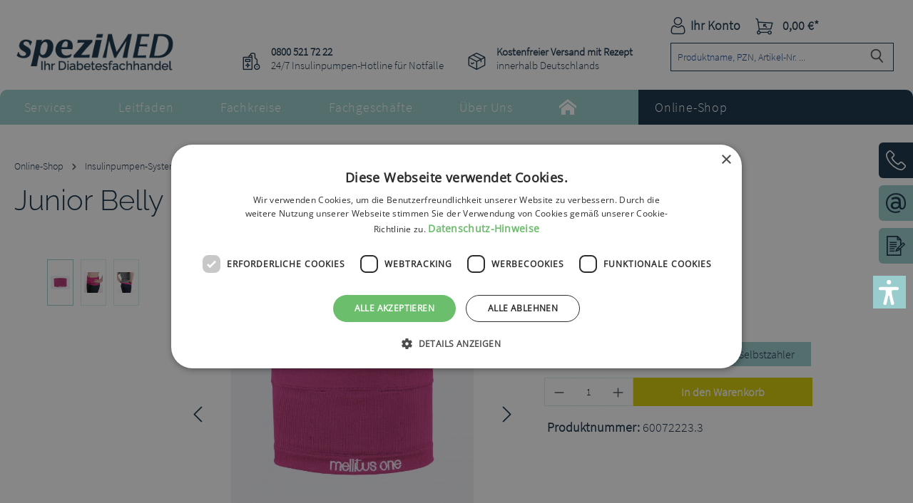

--- FILE ---
content_type: text/html; charset=UTF-8
request_url: https://spezimed.net/Junior-Belly-One-Bauchband-XS-50-56cm-pink/60072223.3
body_size: 26102
content:
<!DOCTYPE html>
<html lang="de-DE"
      itemscope="itemscope"
      itemtype="https://schema.org/WebPage">


    
                            
    <head>
                                    <meta charset="utf-8">
            
                            <meta name="viewport"
                      content="width=device-width, initial-scale=1, shrink-to-fit=no">
            
                            <meta name="author"
                      content="">
                <meta name="robots"
                      content="index,follow">
                <meta name="revisit-after"
                      content="15 days">
                <meta name="keywords"
                      content="">
                <meta name="description"
                      content="Unsichtbar und wunderbar - Schönes für den Alltag mit Diabetes Junior Belly One Bauchgurt Größe XS -">
            
                <meta property="og:type"
          content="product">
    <meta property="og:site_name"
          content="speziMED">
    <meta property="og:url"
          content="https://spezimed.net/Junior-Belly-One-Bauchband-XS-50-56cm-pink/60072223.3">
    <meta property="og:title"
          content="Junior Belly One Bauchband XS 50-56cm pink | Selbstzahler | 60072223.3">

    <meta property="og:description"
          content="Unsichtbar und wunderbar - Schönes für den Alltag mit Diabetes Junior Belly One Bauchgurt Größe XS -">
    <meta property="og:image"
          content="https://spezimed.net/media/b7/fa/fb/1624523099/60072223_1.jpg?ts=1624523099">

            <meta property="product:brand"
              content="Mellitus one GmbH">
    
            <meta property="product:price:amount"
          content="46.5">
    <meta property="product:price:currency"
          content="EUR">
    <meta property="product:product_link"
          content="https://spezimed.net/Junior-Belly-One-Bauchband-XS-50-56cm-pink/60072223.3">

    <meta name="twitter:card"
          content="product">
    <meta name="twitter:site"
          content="speziMED">
    <meta name="twitter:title"
          content="Junior Belly One Bauchband XS 50-56cm pink | Selbstzahler | 60072223.3">
    <meta name="twitter:description"
          content="Unsichtbar und wunderbar - Schönes für den Alltag mit Diabetes Junior Belly One Bauchgurt Größe XS -">
    <meta name="twitter:image"
          content="https://spezimed.net/media/b7/fa/fb/1624523099/60072223_1.jpg?ts=1624523099">

                                <meta itemprop="copyrightHolder"
                      content="speziMED">
                <meta itemprop="copyrightYear"
                      content="">
                <meta itemprop="isFamilyFriendly"
                      content="true">
                <meta itemprop="image"
                      content="https://spezimed.net/media/45/50/8f/1623325024/Logo_m_DFH_blau_238x66px_RGB.png?ts=1623325024">
            

                
                                            <meta name="theme-color"
                      content="#fff">
                            
                                                
                    <link rel="shortcut icon"
                  href="https://spezimed.net/media/1c/98/5b/1677750440/Favicon-Herz.png?ts=1677750440">
        
                                <link rel="apple-touch-icon"
                  href="https://spezimed.net/media/48/49/44/1677765388/share-icon.png?ts=1677765388">
                    
            
    
    <link rel="canonical" href="https://spezimed.net/Junior-Belly-One-Bauchband-XS-50-56cm-pink/60072223.3">

        
                <title itemprop="name">
                    Junior Belly One Bauchband XS 50-56cm pink | Selbstzahler | 60072223.3            </title>
        

            <link rel="stylesheet" href="https://use.fontawesome.com/releases/v5.2.0/css/all.css" integrity="sha384-hWVjflwFxL6sNzntih27bfxkr27PmbbK/iSvJ+a4+0owXq79v+lsFkW54bOGbiDQ" crossorigin="anonymous">
    
                                                                            <link rel="stylesheet"
                      href="https://spezimed.net/theme/03b2f2a1eddf84982280aeb48c623138/css/all.css?1760009181">
                                    

    
            <link rel="stylesheet" href="https://spezimed.net/bundles/moorlfoundation/storefront/css/animate.css?1760009132">
    
    
            <script type="application/javascript">window.moorlAnimationZIndex = "9000";</script>
    
            <style>
            :root {
                --moorl-advanced-search-width: 600px;
            }
        </style>
    
                    
    <script>
        window.features = {"V6_5_0_0":true,"v6.5.0.0":true,"V6_6_0_0":true,"v6.6.0.0":true,"V6_7_0_0":true,"v6.7.0.0":true,"V6_8_0_0":false,"v6.8.0.0":false,"DISABLE_VUE_COMPAT":true,"disable.vue.compat":true,"ACCESSIBILITY_TWEAKS":true,"accessibility.tweaks":true,"TELEMETRY_METRICS":false,"telemetry.metrics":false,"FLOW_EXECUTION_AFTER_BUSINESS_PROCESS":false,"flow.execution.after.business.process":false,"PERFORMANCE_TWEAKS":false,"performance.tweaks":false,"DEFERRED_CART_ERRORS":false,"deferred.cart.errors":false};
    </script>
        
                                                    
                        

    
                    

                        <script                     type="text/javascript">
                window.ga4CustomUrl = '';
            </script>
            
                                                                                        
    
                                                                                                <script                         type="text/javascript">
                    window.googleAnalyticsEnabled = false;
                    window.googleAdsEnabled = false;
                    window.ga4Enabled = false;
                    window.googleTagEnabled = false;

                    window.metaAdsEnabled = false;
                    window.microsoftAdsEnabled = false;
                    window.pinterestAdsEnabled = false;
                    window.tiktokAdsEnabled = false;


                                        window.ga4CookieConfig = 'keine';
                    

                                        window.generateLeadValue = '1';
                                        window.ga4Currency = 'EUR';

                </script>
                                                            <script                             type="text/javascript">
                        window.ga4TagId = 'GTM-KRN5GPL';
                        window.dataLayer = window.dataLayer || [];
                        window.googleTagEnabled = true;
                        window.ga4Enabled = true;
                        window.ga4controllerName = 'product';
                        window.ga4controllerAction = 'index';
                        window.ga4activeNavigationId = '974e364eb8d7445689f7cc349bafabc8';
                        window.ga4activeNavigationName = '';
                        window.ga4affiliation = 'speziMED';
                        window.ga4salesChannelName = 'speziMED';
                        window.ga4salesChannelId = '4a7ae0d9c43a4f41b73dc54e1b33881f';
                        if (localStorage.getItem("ga4UserId")) window.ga4UserId = localStorage.getItem("ga4UserId");
                        if (localStorage.getItem("ga4CustomerLifetimeValue")) window.ga4CustomerLifetimeValue = localStorage.getItem("ga4CustomerLifetimeValue");
                        if (localStorage.getItem("ga4CustomerOrderCount")) window.ga4CustomerOrderCount = localStorage.getItem("ga4CustomerOrderCount");

                                                window.ga4upCoupon = false;
                                                                        window.ga4gpCoupon = false;
                                                                        window.customTagManager = false;
                                                                        window.ga4AdvancedConsentMode = false;
                                                                        window.ga4ActiveConsentMode = true;
                                                                        window.metaAdsEnabled = true;
                        
                                                window.microsoftAdsEnabled = true;

                        
                                                window.pinterestAdsEnabled = true;
                        
                                                window.tiktokAdsEnabled = true;
                                            </script>
                                                                                            <script                             type="text/javascript">
                        window.googleAnalyticsEnabled = true;
                    </script>
                                    
                                    <script                         type="text/javascript">
                    window.googleAdsEnabled = true;
                                        window.conversionConfiguration = 'brutto';
                                    </script>

                    
        
            <script                     type="text/javascript">
                            window.ga4Guest = false;
                        </script>

                            <script                         type="text/javascript">
                    window.ga4UserLoggedIn = false;
                    if (localStorage.getItem("loginSent")) localStorage.removeItem("loginSent");
                    if (localStorage.getItem("signUpSent")) localStorage.removeItem("signUpSent");
                </script>
            
            
                        
                
                        <script                     type="text/javascript">
                window.ga4Product = {};
            </script>
                
                                    
                                
                                                    
                                                                        
                
                                                                                                
                                                    
                                                    
                                    <script                             type="text/javascript">
                        window.ga4Product['974e364eb8d7445689f7cc349bafabc8'] = {
                            item_id: '60072223.3',
                            item_name: 'Junior Belly One Bauchband XS 50-56cm pink',
                            item_variant: 'Zahlungstyp Selbstzahler ',
                            item_brand: 'Mellitus one GmbH',
                            currency: 'EUR',
                            price: '46.5',
                            extra: {
                                minPurchase: '1',
                                shopware_id: '974e364eb8d7445689f7cc349bafabc8',
                                realPrice: '46.5',
                                item_startPrice: '46.5',
                                item_hasGraduatedPrice: '',
                                taxRate: '19',
                                cheapest: '46.5',
                                parentId: '39cb5e9917e74f57b4398445fae53c9f'
                            }
                        };
                                                    window.ga4Product['974e364eb8d7445689f7cc349bafabc8']['item_list_id'] = 'product';
                            window.ga4Product['974e364eb8d7445689f7cc349bafabc8']['item_list_name'] = 'product';
                                                                                                                                                                            window.ga4Product['974e364eb8d7445689f7cc349bafabc8']['item_category'] = 'Hauptnavigation';
                                                                                                                                                                window.ga4Product['974e364eb8d7445689f7cc349bafabc8']['item_category2'] = 'Online-Shop';
                                                                                                                                                                window.ga4Product['974e364eb8d7445689f7cc349bafabc8']['item_category3'] = 'Insulinpumpen-Systeme';
                                                                                                                                                                window.ga4Product['974e364eb8d7445689f7cc349bafabc8']['item_category4'] = 'Universelle Pumpen-Tragesysteme';
                                                                                                                                        </script>
                                        
    
            
                    
    

    <script id="pixel-script-poptin" src="https://cdn.popt.in/pixel.js?id=19916acf5ee22" async="true"></script>

                            
            
                
        
                                <script>
                window.activeNavigationId = 'bd30200a46714d929f76aba96d8e67c2';
                window.activeRoute = 'frontend.detail.page';
                window.activeRouteParameters = '{"_httpCache":true,"productId":"974e364eb8d7445689f7cc349bafabc8"}';
                window.router = {
                    'frontend.cart.offcanvas': '/checkout/offcanvas',
                    'frontend.cookie.offcanvas': '/cookie/offcanvas',
                    'frontend.checkout.finish.page': '/checkout/finish',
                    'frontend.checkout.info': '/widgets/checkout/info',
                    'frontend.menu.offcanvas': '/widgets/menu/offcanvas',
                    'frontend.cms.page': '/widgets/cms',
                    'frontend.cms.navigation.page': '/widgets/cms/navigation',
                    'frontend.country.country-data': '/country/country-state-data',
                    'frontend.app-system.generate-token': '/app-system/Placeholder/generate-token',
                    'frontend.gateway.context': '/gateway/context',
                    };
                window.salesChannelId = '4a7ae0d9c43a4f41b73dc54e1b33881f';
            </script>
        
                                <script>
                
                window.breakpoints = {"xs":0,"sm":576,"md":768,"lg":992,"xl":1200,"xxl":1400};
            </script>
        
        
                        
                        
    <script>
        window.validationMessages = {"required":"Die Eingabe darf nicht leer sein.","email":"Ung\u00fcltige E-Mail-Adresse. Die E-Mail ben\u00f6tigt das Format \"nutzer@beispiel.de\".","confirmation":"Ihre Eingaben sind nicht identisch.","minLength":"Die Eingabe ist zu kurz."};
    </script>
        
                                                            <script>
                        window.themeJsPublicPath = 'https://spezimed.net/theme/03b2f2a1eddf84982280aeb48c623138/js/';
                    </script>
                                            <script type="text/javascript" src="https://spezimed.net/theme/03b2f2a1eddf84982280aeb48c623138/js/storefront/storefront.js?1760009182" defer></script>
                                            <script type="text/javascript" src="https://spezimed.net/theme/03b2f2a1eddf84982280aeb48c623138/js/sisi-pdf-flipbook-element6/sisi-pdf-flipbook-element6.js?1760009182" defer></script>
                                            <script type="text/javascript" src="https://spezimed.net/theme/03b2f2a1eddf84982280aeb48c623138/js/moorl-merchant-finder/moorl-merchant-finder.js?1760009182" defer></script>
                                            <script type="text/javascript" src="https://spezimed.net/theme/03b2f2a1eddf84982280aeb48c623138/js/cbax-modul-analytics/cbax-modul-analytics.js?1760009182" defer></script>
                                            <script type="text/javascript" src="https://spezimed.net/theme/03b2f2a1eddf84982280aeb48c623138/js/sas-blog-module/sas-blog-module.js?1760009182" defer></script>
                                            <script type="text/javascript" src="https://spezimed.net/theme/03b2f2a1eddf84982280aeb48c623138/js/d-i-sco-g-a4/d-i-sco-g-a4.js?1760009182" defer></script>
                                            <script type="text/javascript" src="https://spezimed.net/theme/03b2f2a1eddf84982280aeb48c623138/js/wbn-detail-page-infotext-check/wbn-detail-page-infotext-check.js?1760009182" defer></script>
                                            <script type="text/javascript" src="https://spezimed.net/theme/03b2f2a1eddf84982280aeb48c623138/js/moorl-forms/moorl-forms.js?1760009182" defer></script>
                                            <script type="text/javascript" src="https://spezimed.net/theme/03b2f2a1eddf84982280aeb48c623138/js/moorl-forms-customer/moorl-forms-customer.js?1760009182" defer></script>
                                            <script type="text/javascript" src="https://spezimed.net/theme/03b2f2a1eddf84982280aeb48c623138/js/moorl-forms-custom-products/moorl-forms-custom-products.js?1760009182" defer></script>
                                            <script type="text/javascript" src="https://spezimed.net/theme/03b2f2a1eddf84982280aeb48c623138/js/verign-dv-accessibility-sw6/verign-dv-accessibility-sw6.js?1760009182" defer></script>
                                            <script type="text/javascript" src="https://spezimed.net/theme/03b2f2a1eddf84982280aeb48c623138/js/swag-pay-pal/swag-pay-pal.js?1760009182" defer></script>
                                            <script type="text/javascript" src="https://spezimed.net/theme/03b2f2a1eddf84982280aeb48c623138/js/moorl-foundation/moorl-foundation.js?1760009182" defer></script>
                                            <script type="text/javascript" src="https://spezimed.net/theme/03b2f2a1eddf84982280aeb48c623138/js/swag-custom-notification/swag-custom-notification.js?1760009182" defer></script>
                                                        

    
        </head>

    <body class="is-ctl-product is-act-index">

            
                
    
    
            <div id="page-top" class="skip-to-content bg-primary-subtle text-primary-emphasis overflow-hidden" tabindex="-1">
            <div class="container skip-to-content-container d-flex justify-content-center visually-hidden-focusable">
                                                                                        <a href="#content-main" class="skip-to-content-link d-inline-flex text-decoration-underline m-1 p-2 fw-bold gap-2">
                                Zum Hauptinhalt springen
                            </a>
                                            
                                                                        <a href="#header-main-search-input" class="skip-to-content-link d-inline-flex text-decoration-underline m-1 p-2 fw-bold gap-2 d-none d-sm-block">
                                Zur Suche springen
                            </a>
                                            
                                                                        <a href="#main-navigation-menu" class="skip-to-content-link d-inline-flex text-decoration-underline m-1 p-2 fw-bold gap-2 d-none d-lg-block">
                                Zur Hauptnavigation springen
                            </a>
                                                                        </div>
        </div>
        
        
                                
                <noscript class="noscript-main">
                
    <div role="alert"
         aria-live="polite"
         class="alert alert-info d-flex align-items-center">

                                                                        
                                                        
                <span class="icon icon-info">
                                <svg xmlns="http://www.w3.org/2000/svg" xmlns:xlink="http://www.w3.org/1999/xlink" width="24" height="24" viewBox="0 0 24 24"><defs><path d="M12 7c.5523 0 1 .4477 1 1s-.4477 1-1 1-1-.4477-1-1 .4477-1 1-1zm1 9c0 .5523-.4477 1-1 1s-1-.4477-1-1v-5c0-.5523.4477-1 1-1s1 .4477 1 1v5zm11-4c0 6.6274-5.3726 12-12 12S0 18.6274 0 12 5.3726 0 12 0s12 5.3726 12 12zM12 2C6.4772 2 2 6.4772 2 12s4.4772 10 10 10 10-4.4772 10-10S17.5228 2 12 2z" id="icons-default-info" /></defs><use xlink:href="#icons-default-info" fill="#758CA3" fill-rule="evenodd" /></svg>
            </span>
                                                    
                                    
                    <div class="alert-content-container">
                                                    
                                                            Um unseren Shop in vollem Umfang nutzen zu können, empfehlen wir Ihnen Javascript in Ihrem Browser zu aktivieren.
                                    
                                                                </div>
            </div>
            </noscript>
        

                    <div class="sticky-header">
                                    
    
        <header class="header-main">
                            <div class="container">
                                    <div class="top-bar d-none d-lg-block">
        
                        </div>
    
            <div class="row align-items-center header-row">
                                <div class="col-12 col-lg-auto header-logo-col pb-sm-2 my-3 m-lg-0">
                        <div class="header-logo-main text-center">
                    <a class="header-logo-main-link"
               href="/"
               title="Zur Startseite gehen">
                                    <picture class="header-logo-picture d-block m-auto">
                                                                            
                                                                                    <source srcset="https://spezimed.net/media/af/93/20/1623325716/Logo_m_DFH_blau_auf_weiss_165x45mm_RGB.svg?ts=1623325716"
                                        media="(max-width: 767px)">
                                                    
                                                                                    <img src="https://spezimed.net/media/45/50/8f/1623325024/Logo_m_DFH_blau_238x66px_RGB.png?ts=1623325024"
                                     alt="Zur Startseite gehen"
                                     class="img-fluid header-logo-main-img">
                                                                        </picture>
                            </a>
            </div>
                </div>
            
    <div class="row wbn-header-usp">
        <div class="wbn-header-usp1"><strong>0800 521 72 22</strong><br /> 24/7 Insulinpumpen-Hotline für Notfälle</div>
        <div class="wbn-header-usp2"><strong>Kostenfreier Versand mit Rezept</strong><br />innerhalb Deutschlands</div>
    </div>

                            <div class="col-12 order-2 col-sm order-sm-1 header-search-col">
                    <div class="row">
                        <div class="col-sm-auto d-none d-sm-block d-lg-none">
                                                            <div class="nav-main-toggle">
                                                                            <button
                                            class="btn nav-main-toggle-btn header-actions-btn"
                                            type="button"
                                            data-off-canvas-menu="true"
                                            aria-label="Menü"
                                        >
                                                                                                
                <span class="icon icon-stack">
                                <svg xmlns="http://www.w3.org/2000/svg" xmlns:xlink="http://www.w3.org/1999/xlink" width="24" height="24" viewBox="0 0 24 24"><defs><path d="M3 13c-.5523 0-1-.4477-1-1s.4477-1 1-1h18c.5523 0 1 .4477 1 1s-.4477 1-1 1H3zm0-7c-.5523 0-1-.4477-1-1s.4477-1 1-1h18c.5523 0 1 .4477 1 1s-.4477 1-1 1H3zm0 14c-.5523 0-1-.4477-1-1s.4477-1 1-1h18c.5523 0 1 .4477 1 1s-.4477 1-1 1H3z" id="icons-default-stack" /></defs><use xlink:href="#icons-default-stack" fill="#758CA3" fill-rule="evenodd" /></svg>
            </span>
                                                                                    </button>
                                                                    </div>
                                                    </div>
                        <div class="col">
                            
                <div class="collapse"
         id="searchCollapse">
        <div class="header-search my-2 m-sm-auto">
                            <form action="/search"
                      method="get"
                      data-search-widget="true"
                      data-search-widget-options="{&quot;searchWidgetMinChars&quot;:2}"
                      data-url="/suggest?search="
                      class="header-search-form js-search-form">
                                                                    <div class="input-group">
                                                            <input
                                    type="search"
                                    id="header-main-search-input"
                                    name="search"
                                    class="form-control header-search-input"
                                    autocomplete="off"
                                    autocapitalize="off"
                                    placeholder="Produktname, PZN, Artikel-Nr. ..."
                                    aria-label="Produktname, PZN, Artikel-Nr. ..."
                                    role="combobox"
                                    aria-autocomplete="list"
                                    aria-controls="search-suggest-listbox"
                                    aria-expanded="false"
                                    aria-describedby="search-suggest-result-info"
                                    value="">
                            
                                                            <button type="submit"
                                        class="btn header-search-btn"
                                        aria-label="Suchen">
                                    <span class="header-search-icon">
                                            
                <span class="icon icon-search">
                                <svg xmlns="http://www.w3.org/2000/svg" xmlns:xlink="http://www.w3.org/1999/xlink" width="24" height="24" viewBox="0 0 24 24"><defs><path d="M10.0944 16.3199 4.707 21.707c-.3905.3905-1.0237.3905-1.4142 0-.3905-.3905-.3905-1.0237 0-1.4142L8.68 14.9056C7.6271 13.551 7 11.8487 7 10c0-4.4183 3.5817-8 8-8s8 3.5817 8 8-3.5817 8-8 8c-1.8487 0-3.551-.627-4.9056-1.6801zM15 16c3.3137 0 6-2.6863 6-6s-2.6863-6-6-6-6 2.6863-6 6 2.6863 6 6 6z" id="icons-default-search" /></defs><use xlink:href="#icons-default-search" fill="#758CA3" fill-rule="evenodd" /></svg>
            </span>
                                    </span>
                                </button>
                            
                                                            <button class="btn header-close-btn js-search-close-btn d-none"
                                        type="button"
                                        aria-label="Die Dropdown-Suche schließen">
                                    <span class="header-close-icon">
                                            
                <span class="icon icon-x">
                                <svg xmlns="http://www.w3.org/2000/svg" xmlns:xlink="http://www.w3.org/1999/xlink" width="24" height="24" viewBox="0 0 24 24"><defs><path d="m10.5858 12-7.293-7.2929c-.3904-.3905-.3904-1.0237 0-1.4142.3906-.3905 1.0238-.3905 1.4143 0L12 10.5858l7.2929-7.293c.3905-.3904 1.0237-.3904 1.4142 0 .3905.3906.3905 1.0238 0 1.4143L13.4142 12l7.293 7.2929c.3904.3905.3904 1.0237 0 1.4142-.3906.3905-1.0238.3905-1.4143 0L12 13.4142l-7.2929 7.293c-.3905.3904-1.0237.3904-1.4142 0-.3905-.3906-.3905-1.0238 0-1.4143L10.5858 12z" id="icons-default-x" /></defs><use xlink:href="#icons-default-x" fill="#758CA3" fill-rule="evenodd" /></svg>
            </span>
                                    </span>
                                </button>
                                                    </div>
                    
                                    </form>
                    </div>
    </div>

                            </div>
                    </div>
                </div>
            
                            <div class="col-12 order-1 col-sm-auto order-sm-2 header-actions-col">
                    <div class="row g-0">
                                                    <div class="col d-sm-none">
                                <div class="menu-button">
                                                                            <button
                                            class="btn nav-main-toggle-btn header-actions-btn"
                                            type="button"
                                            data-off-canvas-menu="true"
                                            aria-label="Menü"
                                        >
                                                                                                
                <span class="icon icon-stack">
                                <svg xmlns="http://www.w3.org/2000/svg" xmlns:xlink="http://www.w3.org/1999/xlink" width="24" height="24" viewBox="0 0 24 24"><use xlink:href="#icons-default-stack" fill="#758CA3" fill-rule="evenodd" /></svg>
            </span>
                                                                                    </button>
                                                                    </div>
                            </div>
                        
                                                    <div class="col-auto d-sm-none">
                                <div class="search-toggle">
                                    <button class="btn header-actions-btn search-toggle-btn js-search-toggle-btn collapsed"
                                            type="button"
                                            data-bs-toggle="collapse"
                                            data-bs-target="#searchCollapse"
                                            aria-expanded="false"
                                            aria-controls="searchCollapse"
                                            aria-label="Suchen">
                                            
                <span class="icon icon-search">
                                <svg xmlns="http://www.w3.org/2000/svg" xmlns:xlink="http://www.w3.org/1999/xlink" width="24" height="24" viewBox="0 0 24 24"><use xlink:href="#icons-default-search" fill="#758CA3" fill-rule="evenodd" /></svg>
            </span>
                                    </button>
                                </div>
                            </div>
                        
                        
                            <div class="col-auto">
        <div class="account-menu">
                <div class="dropdown">
        
    <button class="btn account-menu-btn header-actions-btn"
            type="button"
            id="accountWidget"
            data-account-menu="true"
            data-bs-toggle="dropdown"
            aria-haspopup="true"
            aria-expanded="false"
            aria-label="Ihr Konto">
        <i class="icon wbn-icon-user"></i>
        <span class="account-menu-btn-text">Ihr Konto</span>
    </button>

                    <div class="dropdown-menu dropdown-menu-end account-menu-dropdown js-account-menu-dropdown"
                 aria-labelledby="accountWidget">
                

        
            <div class="offcanvas-header">
                <button class="btn btn-secondary offcanvas-close js-offcanvas-close btn-light ">
                        
                <span class="icon icon-x icon-sm">
                                <svg xmlns="http://www.w3.org/2000/svg" xmlns:xlink="http://www.w3.org/1999/xlink" width="24" height="24" viewBox="0 0 24 24"><use xlink:href="#icons-default-x" fill="#758CA3" fill-rule="evenodd" /></svg>
            </span>
        
                    Menü schließen
            </button>
        </div>
    
                <div class="offcanvas-body">
                <div class="account-menu">
                                    <div class="dropdown-header account-menu-header">
                    Ihr Konto
                </div>
                    
                                    <div class="account-menu-login">
                                            <a href="/account/login"
                           title="Anmelden"
                           class="btn btn-primary account-menu-login-button">
                            Anmelden
                        </a>
                    
                                            <div class="account-menu-register">
                            oder
                            <a href="/account/login"
                               title="Registrieren">
                                registrieren
                            </a>
                        </div>
                                    </div>
                    
                    <div class="account-menu-links">
                    <div class="header-account-menu">
        <div class="card account-menu-inner">
                                        
                                                <nav class="list-group list-group-flush account-aside-list-group">
                                                                                        <a href="/account"
                                   title="Übersicht"
                                   class="list-group-item list-group-item-action account-aside-item"
                                   >
                                    Übersicht
                                </a>
                            
                                                            <a href="/account/profile"
                                   title="Persönliches Profil"
                                   class="list-group-item list-group-item-action account-aside-item"
                                   >
                                    Persönliches Profil
                                </a>
                            
                                                                                                                            <a href="/account/address"
                                   title="Adressen"
                                   class="list-group-item list-group-item-action account-aside-item"
                                   >
                                    Adressen
                                </a>
                            
                                                            <a href="/account/order"
                                   title="Bestellungen"
                                   class="list-group-item list-group-item-action account-aside-item"
                                   >
                                    Bestellungen
                                </a>
                                                    

                        </nav>
                            
                                                </div>
    </div>
            </div>
            </div>
        </div>
    

                </div>
            </div>
        </div>
    </div>

                                                        <div class="col-auto">
                                <div
                                    class="header-cart"
                                    data-off-canvas-cart="true"
                                >
                                    <a
                                        class="btn header-cart-btn header-actions-btn"
                                        href="/checkout/cart"
                                        data-cart-widget="true"
                                        title="Warenkorb"
                                        aria-labelledby="cart-widget-aria-label"
                                        aria-haspopup="true"
                                    >
                                            <span class="header-cart-icon">
        <i class="icon wbn-icon-basket"></i>
    </span>
        <span class="header-cart-total">
        0,00 €*
    </span>
                                    </a>
                                </div>
                            </div>
                        
                        </div>
                </div>
                    </div>
                    </div>
                    </header>
    
            <div class="nav-main">
                                <div class="container">
        
            <nav class="navbar navbar-expand-lg main-navigation-menu"
         id="main-navigation-menu"
         itemscope="itemscope"
         itemtype="https://schema.org/SiteNavigationElement"
         data-navbar="true"
         data-navbar-options="{&quot;pathIdList&quot;:[]}"
         aria-label="Hauptnavigation">
        <div class="collapse navbar-collapse" id="main_nav">
            <ul class="navbar-nav main-navigation-menu-list">
                
                
                
                                                                                                                                                            
                                                    <li class="nav-item nav-item-e9feff26ff7d487bae0370b3ac54d78b dropdown position-static">
            <a class="nav-link nav-item-e9feff26ff7d487bae0370b3ac54d78b-link root main-navigation-link p-2 dropdown-toggle"
               href="https://spezimed.net/Services/"
               data-bs-toggle="dropdown"                                   itemprop="url"
               title="Services">
                <span itemprop="name" class="main-navigation-link-text">Services</span>
            </a>
                            <div class="dropdown-menu w-100 p-4">
                            
            <div class="row">
                            <div class="col">
                    <div class="navigation-flyout-category-link">
                                                                                    <a href="https://spezimed.net/Services/"
                                   itemprop="url"
                                   title="Services">
                                                                            Zur Kategorie Services
                                                                    </a>
                                                                        </div>
                </div>
            
                            <div class="col-auto">
                    <button class="navigation-flyout-close js-close-flyout-menu btn-close" aria-label="Menü schließen">
                                                                                                                            </button>
                </div>
                    </div>
    
            <div class="row navigation-flyout-content">
                            <div class="col">
                    <div class="">
                                                        
                
    <div class="row navigation-flyout-categories is-level-0">
                                                        
                            <div class="col-3 ">
                                                                        <a class="nav-item nav-item-1e7f40708be34c12ba33fc99934b0529 nav-link nav-item-1e7f40708be34c12ba33fc99934b0529-link navigation-flyout-link is-level-0"
                               href="https://spezimed.net/Services/Rezept-einloesen/"
                               itemprop="url"
                                                              title="Rezept einlösen">
                                <span itemprop="name">Rezept einlösen</span>
                            </a>
                                            
                                                                                </div>
                                                                    
                            <div class="col-3 navigation-flyout-col">
                                                                        <a class="nav-item nav-item-1d218eab9c774f5881d82fc17fbb3a66 nav-link nav-item-1d218eab9c774f5881d82fc17fbb3a66-link navigation-flyout-link is-level-0"
                               href="https://spezimed.net/Services/Kataloge-ansehen/"
                               itemprop="url"
                                                              title="Kataloge ansehen">
                                <span itemprop="name">Kataloge ansehen</span>
                            </a>
                                            
                                                                                </div>
                                                                    
                            <div class="col-3 navigation-flyout-col">
                                                                        <a class="nav-item nav-item-91682801cfe4488183a18a41e9906c12 nav-link nav-item-91682801cfe4488183a18a41e9906c12-link navigation-flyout-link is-level-0"
                               href="https://spezimed.net/Services/Rezepte-Ernaehrungstabellen/"
                               itemprop="url"
                                                              title="Rezepte &amp; Ernährungstabellen">
                                <span itemprop="name">Rezepte &amp; Ernährungstabellen</span>
                            </a>
                                            
                                                                                </div>
                                                                    
                            <div class="col-3 ">
                                                                        <a class="nav-item nav-item-1d6ac2d82415464fa3509c3c689760bc nav-link nav-item-1d6ac2d82415464fa3509c3c689760bc-link navigation-flyout-link is-level-0"
                               href="https://spezimed.net/Services/Reiseunterlagen/"
                               itemprop="url"
                                                              title="Reiseunterlagen">
                                <span itemprop="name">Reiseunterlagen</span>
                            </a>
                                            
                                                                                </div>
                                                                    
                            <div class="col-3 navigation-flyout-col">
                                                                        <a class="nav-item nav-item-e19881b84be34cf4b37fa1b754696f71 nav-link nav-item-e19881b84be34cf4b37fa1b754696f71-link navigation-flyout-link is-level-0"
                               href="https://spezimed.net/Services/News/"
                               itemprop="url"
                                                              title="News">
                                <span itemprop="name">News</span>
                            </a>
                                            
                                                                                </div>
                        </div>
                                            </div>
                </div>
            
                                                </div>
                    </div>
                    </li>
                                                                                                                                                                
                                                    <li class="nav-item nav-item-ea82f43b86054612a9597e962ac7217c dropdown position-static">
            <a class="nav-link nav-item-ea82f43b86054612a9597e962ac7217c-link root main-navigation-link p-2 dropdown-toggle"
               href="https://spezimed.net/Leitfaden/"
               data-bs-toggle="dropdown"                                   itemprop="url"
               title="Leitfaden">
                <span itemprop="name" class="main-navigation-link-text">Leitfaden</span>
            </a>
                            <div class="dropdown-menu w-100 p-4">
                            
            <div class="row">
                            <div class="col">
                    <div class="navigation-flyout-category-link">
                                                                                    <a href="https://spezimed.net/Leitfaden/"
                                   itemprop="url"
                                   title="Leitfaden">
                                                                            Zur Kategorie Leitfaden
                                                                    </a>
                                                                        </div>
                </div>
            
                            <div class="col-auto">
                    <button class="navigation-flyout-close js-close-flyout-menu btn-close" aria-label="Menü schließen">
                                                                                                                            </button>
                </div>
                    </div>
    
            <div class="row navigation-flyout-content">
                            <div class="col">
                    <div class="">
                                                        
                
    <div class="row navigation-flyout-categories is-level-0">
                                                        
                            <div class="col-3 ">
                                                                        <a class="nav-item nav-item-5ae3e34ccac346f9a42b590c0efebed0 nav-link nav-item-5ae3e34ccac346f9a42b590c0efebed0-link navigation-flyout-link is-level-0"
                               href="https://spezimed.net/Leitfaden/Diabetes/"
                               itemprop="url"
                                                              title="Diabetes">
                                <span itemprop="name">Diabetes</span>
                            </a>
                                            
                                                                                </div>
                                                                    
                            <div class="col-3 navigation-flyout-col">
                                                                        <a class="nav-item nav-item-922c663e71874820bb07c07d22be9247 nav-link nav-item-922c663e71874820bb07c07d22be9247-link navigation-flyout-link is-level-0"
                               href="https://spezimed.net/Leitfaden/Typ-1-Diabetes/"
                               itemprop="url"
                                                              title="Typ-1-Diabetes">
                                <span itemprop="name">Typ-1-Diabetes</span>
                            </a>
                                            
                                                                                </div>
                                                                    
                            <div class="col-3 navigation-flyout-col">
                                                                        <a class="nav-item nav-item-d6125c67b57b4b4ca15cb6aa097dc971 nav-link nav-item-d6125c67b57b4b4ca15cb6aa097dc971-link navigation-flyout-link is-level-0"
                               href="https://spezimed.net/Leitfaden/Typ-2-Diabetes/"
                               itemprop="url"
                                                              title="Typ-2-Diabetes">
                                <span itemprop="name">Typ-2-Diabetes</span>
                            </a>
                                            
                                                                                </div>
                                                                    
                            <div class="col-3 ">
                                                                        <a class="nav-item nav-item-40b00c89936c4d6d9727017db0e0f007 nav-link nav-item-40b00c89936c4d6d9727017db0e0f007-link navigation-flyout-link is-level-0"
                               href="https://spezimed.net/Leitfaden/Diabetes-bei-Kindern/"
                               itemprop="url"
                                                              title="Diabetes bei Kindern">
                                <span itemprop="name">Diabetes bei Kindern</span>
                            </a>
                                            
                                                                                </div>
                                                                    
                            <div class="col-3 navigation-flyout-col">
                                                                        <a class="nav-item nav-item-882002bb9c0741c5bdc16ed42c8f4b0f nav-link nav-item-882002bb9c0741c5bdc16ed42c8f4b0f-link navigation-flyout-link is-level-0"
                               href="https://spezimed.net/Leitfaden/Schwangerschaftsdiabetes-Gestationsdiabetes/"
                               itemprop="url"
                                                              title="Schwangerschaftsdiabetes (Gestationsdiabetes)">
                                <span itemprop="name">Schwangerschaftsdiabetes (Gestationsdiabetes)</span>
                            </a>
                                            
                                                                                </div>
                                                                    
                            <div class="col-3 navigation-flyout-col">
                                                                        <a class="nav-item nav-item-9388ad6eab1b42d7992d3966536c1f76 nav-link nav-item-9388ad6eab1b42d7992d3966536c1f76-link navigation-flyout-link is-level-0"
                               href="https://spezimed.net/Leitfaden/Diabetes-und-Schwangerschaft/"
                               itemprop="url"
                                                              title="Diabetes und Schwangerschaft">
                                <span itemprop="name">Diabetes und Schwangerschaft</span>
                            </a>
                                            
                                                                                </div>
                                                                    
                            <div class="col-3 navigation-flyout-col">
                                                                        <a class="nav-item nav-item-e6923e6587e94a949187d9b7241de3b1 nav-link nav-item-e6923e6587e94a949187d9b7241de3b1-link navigation-flyout-link is-level-0"
                               href="https://spezimed.net/Leitfaden/Diabetes-bei-Hund-Katze/"
                               itemprop="url"
                                                              title="Diabetes bei Hund &amp; Katze">
                                <span itemprop="name">Diabetes bei Hund &amp; Katze</span>
                            </a>
                                            
                                                                                </div>
                                                                    
                            <div class="col-3 ">
                                                                        <a class="nav-item nav-item-daad1d91abf3442385fd9568356d165e nav-link nav-item-daad1d91abf3442385fd9568356d165e-link navigation-flyout-link is-level-0"
                               href="https://spezimed.net/Leitfaden/Tipps-zur-Ernaehrung/"
                               itemprop="url"
                                                              title="Tipps zur Ernährung">
                                <span itemprop="name">Tipps zur Ernährung</span>
                            </a>
                                            
                                                                                </div>
                        </div>
                                            </div>
                </div>
            
                                                </div>
                    </div>
                    </li>
                                                                                                                                                                
                                                    <li class="nav-item nav-item-9ffe337cd9f7490c876f381108e548b6 dropdown position-static">
            <a class="nav-link nav-item-9ffe337cd9f7490c876f381108e548b6-link root main-navigation-link p-2 dropdown-toggle"
               href="https://spezimed.net/Fachkreise/"
               data-bs-toggle="dropdown"                                   itemprop="url"
               title="Fachkreise">
                <span itemprop="name" class="main-navigation-link-text">Fachkreise</span>
            </a>
                            <div class="dropdown-menu w-100 p-4">
                            
            <div class="row">
                            <div class="col">
                    <div class="navigation-flyout-category-link">
                                                                                    <a href="https://spezimed.net/Fachkreise/"
                                   itemprop="url"
                                   title="Fachkreise">
                                                                            Zur Kategorie Fachkreise
                                                                    </a>
                                                                        </div>
                </div>
            
                            <div class="col-auto">
                    <button class="navigation-flyout-close js-close-flyout-menu btn-close" aria-label="Menü schließen">
                                                                                                                            </button>
                </div>
                    </div>
    
            <div class="row navigation-flyout-content">
                            <div class="col">
                    <div class="">
                                                        
                
    <div class="row navigation-flyout-categories is-level-0">
                                                        
                            <div class="col-3 ">
                                                                        <a class="nav-item nav-item-6b522218cc6d495bbbfa8ca89d27eb99 nav-link nav-item-6b522218cc6d495bbbfa8ca89d27eb99-link navigation-flyout-link is-level-0"
                               href="https://spezimed.net/Fachkreise/Praxen-Diabetesberater/"
                               itemprop="url"
                                                              title="Praxen &amp; Diabetesberater">
                                <span itemprop="name">Praxen &amp; Diabetesberater</span>
                            </a>
                                            
                                                                                </div>
                                                                    
                            <div class="col-3 navigation-flyout-col">
                                                                        <a class="nav-item nav-item-8ed66a8eefe84ed78f1af541acb10057 nav-link nav-item-8ed66a8eefe84ed78f1af541acb10057-link navigation-flyout-link is-level-0"
                               href="https://spezimed.net/Fachkreise/Pflegeeinrichtung/"
                               itemprop="url"
                                                              title="Pflegeeinrichtung">
                                <span itemprop="name">Pflegeeinrichtung</span>
                            </a>
                                            
                                                                                </div>
                                                                    
                            <div class="col-3 navigation-flyout-col">
                                                                        <a class="nav-item nav-item-273767d6512a4d83a6f2ecf12b2fdc7b nav-link nav-item-273767d6512a4d83a6f2ecf12b2fdc7b-link navigation-flyout-link is-level-0"
                               href="https://spezimed.net/Fachkreise/Veterinaermediziner/"
                               itemprop="url"
                                                              title="Veterinärmediziner ">
                                <span itemprop="name">Veterinärmediziner </span>
                            </a>
                                            
                                                                                </div>
                                                                    
                            <div class="col-3 ">
                                                                        <a class="nav-item nav-item-084e4dcd5ab54266b24656b0ccc5615f nav-link nav-item-084e4dcd5ab54266b24656b0ccc5615f-link navigation-flyout-link is-level-0"
                               href="https://spezimed.net/Fachkreise/Zertifizierung/"
                               itemprop="url"
                                                              title="Zertifizierung">
                                <span itemprop="name">Zertifizierung</span>
                            </a>
                                            
                                                                                </div>
                        </div>
                                            </div>
                </div>
            
                                                </div>
                    </div>
                    </li>
                                                                                                                                                                
                                                    <li class="nav-item nav-item-f3fd8ecce1e549ce8cb9ba9158326690 ">
            <a class="nav-link nav-item-f3fd8ecce1e549ce8cb9ba9158326690-link root main-navigation-link p-2"
               href="https://spezimed.net/Fachgeschaefte/"
                                                  itemprop="url"
               title="Fachgeschäfte">
                <span itemprop="name" class="main-navigation-link-text">Fachgeschäfte</span>
            </a>
                    </li>
                                                                                                                                                                
                                                    <li class="nav-item nav-item-c55db9c46cd145f688ef72c336075aff ">
            <a class="nav-link nav-item-c55db9c46cd145f688ef72c336075aff-link root main-navigation-link p-2"
               href="https://spezimed.net/UEber-Uns/"
                                                  itemprop="url"
               title="Über Uns">
                <span itemprop="name" class="main-navigation-link-text">Über Uns</span>
            </a>
                    </li>
                                                                                                                                                                
                                                        <li class="nav-item  dropdown position-static home-link">
                <a class="nav-link root main-navigation-link p-2"
                   href="/"
                   itemprop="url"
                   title="Home">
                    <i class="icon wbn-icon-home"></i>
                </a>
            </li>
                <li class="nav-item nav-item-70621a2a8553494390068bcd768306b3 dropdown position-static online-shop">
            <a class="nav-link nav-item-70621a2a8553494390068bcd768306b3-link root main-navigation-link p-2 dropdown-toggle"
               href="https://spezimed.net/Online-Shop/"
               data-bs-toggle="dropdown"                                   itemprop="url"
               title="Online-Shop">
                <span itemprop="name" class="main-navigation-link-text">Online-Shop</span>
            </a>
                            <div class="dropdown-menu w-100 p-4">
                            
            <div class="row">
                            <div class="col">
                    <div class="navigation-flyout-category-link">
                                                                                    <a href="https://spezimed.net/Online-Shop/"
                                   itemprop="url"
                                   title="Online-Shop">
                                                                            Zur Kategorie Online-Shop
                                                                    </a>
                                                                        </div>
                </div>
            
                            <div class="col-auto">
                    <button class="navigation-flyout-close js-close-flyout-menu btn-close" aria-label="Menü schließen">
                                                                                                                            </button>
                </div>
                    </div>
    
            <div class="row navigation-flyout-content">
                            <div class="col">
                    <div class="">
                                                        
                
    <div class="row navigation-flyout-categories is-level-0">
                                                        
                            <div class="col-3 ">
                                                                        <a class="nav-item nav-item-0fae4faac9844ecebd49515d152dc970 nav-link nav-item-0fae4faac9844ecebd49515d152dc970-link navigation-flyout-link is-level-0"
                               href="https://spezimed.net/Online-Shop/Selbstkontrolle/"
                               itemprop="url"
                                                              title="Selbstkontrolle">
                                <span itemprop="name">Selbstkontrolle</span>
                            </a>
                                            
                                                                            
    
    <div class="navigation-flyout-categories is-level-1">
                                                        
                            <div class="">
                                                                        <a class="nav-item nav-item-a79181c06e6247649751193bc3e3f140 nav-link nav-item-a79181c06e6247649751193bc3e3f140-link navigation-flyout-link is-level-1"
                               href="https://spezimed.net/Online-Shop/Selbstkontrolle/Blutzucker-Messgeraete/"
                               itemprop="url"
                                                              title="Blutzucker-Messgeräte">
                                <span itemprop="name">Blutzucker-Messgeräte</span>
                            </a>
                                            
                                                                                </div>
                                                                    
                            <div class="navigation-flyout-col">
                                                                        <a class="nav-item nav-item-03c453e33e5a400e9ca36b896854dd49 nav-link nav-item-03c453e33e5a400e9ca36b896854dd49-link navigation-flyout-link is-level-1"
                               href="https://spezimed.net/Online-Shop/Selbstkontrolle/Blutzucker-Teststreifen/"
                               itemprop="url"
                                                              title="Blutzucker-Teststreifen">
                                <span itemprop="name">Blutzucker-Teststreifen</span>
                            </a>
                                            
                                                                                </div>
                                                                    
                            <div class="navigation-flyout-col">
                                                                        <a class="nav-item nav-item-9c3ee1300e954be2aaded02fb9b98f1a nav-link nav-item-9c3ee1300e954be2aaded02fb9b98f1a-link navigation-flyout-link is-level-1"
                               href="https://spezimed.net/Online-Shop/Selbstkontrolle/Stechhilfen-Lanzetten/"
                               itemprop="url"
                                                              title="Stechhilfen &amp; Lanzetten">
                                <span itemprop="name">Stechhilfen &amp; Lanzetten</span>
                            </a>
                                            
                                                                                </div>
                                                                    
                            <div class="">
                                                                        <a class="nav-item nav-item-16efe01195cf4b78a409c4b84f20608e nav-link nav-item-16efe01195cf4b78a409c4b84f20608e-link navigation-flyout-link is-level-1"
                               href="https://spezimed.net/Online-Shop/Selbstkontrolle/Blutdruck-Messgeraete/"
                               itemprop="url"
                                                              title="Blutdruck-Messgeräte">
                                <span itemprop="name">Blutdruck-Messgeräte</span>
                            </a>
                                            
                                                                                </div>
                                                                    
                            <div class="navigation-flyout-col">
                                                                        <a class="nav-item nav-item-c29178ec7f7b4c938bc9bd08518b2dbb nav-link nav-item-c29178ec7f7b4c938bc9bd08518b2dbb-link navigation-flyout-link is-level-1"
                               href="https://spezimed.net/Online-Shop/Selbstkontrolle/Weitere-Kontrollmoeglichkeiten/"
                               itemprop="url"
                                                              title="Weitere Kontrollmöglichkeiten">
                                <span itemprop="name">Weitere Kontrollmöglichkeiten</span>
                            </a>
                                            
                                                                                </div>
                        </div>
                                                            </div>
                                                                    
                            <div class="col-3 navigation-flyout-col">
                                                                        <a class="nav-item nav-item-ec03f75a35bb4087be0072003157201d nav-link nav-item-ec03f75a35bb4087be0072003157201d-link navigation-flyout-link is-level-0"
                               href="https://spezimed.net/Online-Shop/CGM/"
                               itemprop="url"
                                                              title="CGM">
                                <span itemprop="name">CGM</span>
                            </a>
                                            
                                                                            
    
    <div class="navigation-flyout-categories is-level-1">
                                                        
                            <div class="">
                                                                        <a class="nav-item nav-item-7ff044594915497c8edeb84effd46611 nav-link nav-item-7ff044594915497c8edeb84effd46611-link navigation-flyout-link is-level-1"
                               href="https://spezimed.net/Online-Shop/CGM/CGM-Systeme/"
                               itemprop="url"
                                                              title="CGM-Systeme">
                                <span itemprop="name">CGM-Systeme</span>
                            </a>
                                            
                                                                                </div>
                                                                    
                            <div class="navigation-flyout-col">
                                                                        <a class="nav-item nav-item-3f1b1bef939b48a2944cba69c28af5f5 nav-link nav-item-3f1b1bef939b48a2944cba69c28af5f5-link navigation-flyout-link is-level-1"
                               href="https://spezimed.net/Online-Shop/CGM/CGM-Tragesysteme/"
                               itemprop="url"
                                                              title="CGM-Tragesysteme">
                                <span itemprop="name">CGM-Tragesysteme</span>
                            </a>
                                            
                                                                                </div>
                                                                    
                            <div class="navigation-flyout-col">
                                                                        <a class="nav-item nav-item-cd6deccb7a9d432bb4fa4572be717cc8 nav-link nav-item-cd6deccb7a9d432bb4fa4572be717cc8-link navigation-flyout-link is-level-1"
                               href="https://spezimed.net/Online-Shop/CGM/CGM-Zubehoer/"
                               itemprop="url"
                                                              title="CGM-Zubehör">
                                <span itemprop="name">CGM-Zubehör</span>
                            </a>
                                            
                                                                                </div>
                        </div>
                                                            </div>
                                                                    
                            <div class="col-3 navigation-flyout-col">
                                                                        <a class="nav-item nav-item-6a19ceec12a74a4090b078b2ce945fc3 nav-link nav-item-6a19ceec12a74a4090b078b2ce945fc3-link navigation-flyout-link is-level-0"
                               href="https://spezimed.net/Online-Shop/Insulininjektion/"
                               itemprop="url"
                                                              title="Insulininjektion">
                                <span itemprop="name">Insulininjektion</span>
                            </a>
                                            
                                                                            
    
    <div class="navigation-flyout-categories is-level-1">
                                                        
                            <div class="">
                                                                        <a class="nav-item nav-item-a62f27550aed41acb201ac9bd18a3ecc nav-link nav-item-a62f27550aed41acb201ac9bd18a3ecc-link navigation-flyout-link is-level-1"
                               href="https://spezimed.net/Online-Shop/Insulininjektion/Pen-Nadeln/"
                               itemprop="url"
                                                              title="Pen-Nadeln">
                                <span itemprop="name">Pen-Nadeln</span>
                            </a>
                                            
                                                                                </div>
                                                                    
                            <div class="navigation-flyout-col">
                                                                        <a class="nav-item nav-item-857a2e8ee8244da08db97ce7e2c75368 nav-link nav-item-857a2e8ee8244da08db97ce7e2c75368-link navigation-flyout-link is-level-1"
                               href="https://spezimed.net/Online-Shop/Insulininjektion/Insulin-Pens/"
                               itemprop="url"
                                                              title="Insulin-Pens">
                                <span itemprop="name">Insulin-Pens</span>
                            </a>
                                            
                                                                                </div>
                                                                    
                            <div class="navigation-flyout-col">
                                                                        <a class="nav-item nav-item-b34207576f6d4472a377dbb93c931859 nav-link nav-item-b34207576f6d4472a377dbb93c931859-link navigation-flyout-link is-level-1"
                               href="https://spezimed.net/Online-Shop/Insulininjektion/Insulin-Spritzen/"
                               itemprop="url"
                                                              title="Insulin-Spritzen">
                                <span itemprop="name">Insulin-Spritzen</span>
                            </a>
                                            
                                                                                </div>
                                                                    
                            <div class="">
                                                                        <a class="nav-item nav-item-96a8828f34c543bb9013c0901d1955ac nav-link nav-item-96a8828f34c543bb9013c0901d1955ac-link navigation-flyout-link is-level-1"
                               href="https://spezimed.net/Online-Shop/Insulininjektion/Port-Systeme/"
                               itemprop="url"
                                                              title="Port-Systeme">
                                <span itemprop="name">Port-Systeme</span>
                            </a>
                                            
                                                                                </div>
                        </div>
                                                            </div>
                                                                    
                            <div class="col-3 ">
                                                                        <a class="nav-item nav-item-400b53cf39a8421c919fda52bdffced0 nav-link nav-item-400b53cf39a8421c919fda52bdffced0-link navigation-flyout-link is-level-0"
                               href="https://spezimed.net/Online-Shop/Insulinpumpen-Systeme/"
                               itemprop="url"
                                                              title="Insulinpumpen-Systeme">
                                <span itemprop="name">Insulinpumpen-Systeme</span>
                            </a>
                                            
                                                                            
    
    <div class="navigation-flyout-categories is-level-1">
                                                        
                            <div class="">
                                                                        <a class="nav-item nav-item-caeb38da40404d9faa90b12f5dae1ecc nav-link nav-item-caeb38da40404d9faa90b12f5dae1ecc-link navigation-flyout-link is-level-1"
                               href="https://spezimed.net/Online-Shop/Insulinpumpen-Systeme/Infusionssets/"
                               itemprop="url"
                                                              title="Infusionssets">
                                <span itemprop="name">Infusionssets</span>
                            </a>
                                            
                                                                                </div>
                                                                    
                            <div class="navigation-flyout-col">
                                                                        <a class="nav-item nav-item-8a0dbf0cf2244af0a1115c4aea7a3dc0 nav-link nav-item-8a0dbf0cf2244af0a1115c4aea7a3dc0-link navigation-flyout-link is-level-1"
                               href="https://spezimed.net/Online-Shop/Insulinpumpen-Systeme/Accu-Chek-Solo/"
                               itemprop="url"
                                                              title="Accu-Chek Solo">
                                <span itemprop="name">Accu-Chek Solo</span>
                            </a>
                                            
                                                                                </div>
                                                                    
                            <div class="navigation-flyout-col">
                                                                        <a class="nav-item nav-item-e71b884568cc41e3b3e1cb111ef91ee9 nav-link nav-item-e71b884568cc41e3b3e1cb111ef91ee9-link navigation-flyout-link is-level-1"
                               href="https://spezimed.net/Online-Shop/Insulinpumpen-Systeme/Accu-Chek-Insight/"
                               itemprop="url"
                                                              title="Accu-Chek Insight">
                                <span itemprop="name">Accu-Chek Insight</span>
                            </a>
                                            
                                                                                </div>
                                                                    
                            <div class="">
                                                                        <a class="nav-item nav-item-b9fb78ca0c384aea861ee0d63a47817e nav-link nav-item-b9fb78ca0c384aea861ee0d63a47817e-link navigation-flyout-link is-level-1"
                               href="https://spezimed.net/Online-Shop/Insulinpumpen-Systeme/Accu-Chek-Spirit-Combo/"
                               itemprop="url"
                                                              title="Accu-Chek Spirit Combo">
                                <span itemprop="name">Accu-Chek Spirit Combo</span>
                            </a>
                                            
                                                                                </div>
                                                                    
                            <div class="navigation-flyout-col">
                                                                        <a class="nav-item nav-item-615ef8ae387f4c82a2d4fa483936d31b nav-link nav-item-615ef8ae387f4c82a2d4fa483936d31b-link navigation-flyout-link is-level-1"
                               href="https://spezimed.net/Online-Shop/Insulinpumpen-Systeme/Kaleido/"
                               itemprop="url"
                                                              title="Kaleido">
                                <span itemprop="name">Kaleido</span>
                            </a>
                                            
                                                                                </div>
                                                                    
                            <div class="navigation-flyout-col">
                                                                        <a class="nav-item nav-item-0e7a1856712146f9a85c1d71fd74ab77 nav-link nav-item-0e7a1856712146f9a85c1d71fd74ab77-link navigation-flyout-link is-level-1"
                               href="https://spezimed.net/Online-Shop/Insulinpumpen-Systeme/MiniMed/"
                               itemprop="url"
                                                              title="MiniMed">
                                <span itemprop="name">MiniMed</span>
                            </a>
                                            
                                                                                </div>
                                                                    
                            <div class="navigation-flyout-col">
                                                                        <a class="nav-item nav-item-e87853e13262466a9f5e7fd63db553d0 nav-link nav-item-e87853e13262466a9f5e7fd63db553d0-link navigation-flyout-link is-level-1"
                               href="https://spezimed.net/Online-Shop/Insulinpumpen-Systeme/mylife-YpsoPump/"
                               itemprop="url"
                                                              title="mylife YpsoPump">
                                <span itemprop="name">mylife YpsoPump</span>
                            </a>
                                            
                                                                                </div>
                                                                    
                            <div class="">
                                                                        <a class="nav-item nav-item-af18aef762214622af21846fd99ea81c nav-link nav-item-af18aef762214622af21846fd99ea81c-link navigation-flyout-link is-level-1"
                               href="https://spezimed.net/Online-Shop/Insulinpumpen-Systeme/omnipod/"
                               itemprop="url"
                                                              title="omnipod">
                                <span itemprop="name">omnipod</span>
                            </a>
                                            
                                                                                </div>
                                                                    
                            <div class="navigation-flyout-col">
                                                                        <a class="nav-item nav-item-bd30200a46714d929f76aba96d8e67c2 nav-link nav-item-bd30200a46714d929f76aba96d8e67c2-link navigation-flyout-link is-level-1"
                               href="https://spezimed.net/Online-Shop/Insulinpumpen-Systeme/Universelle-Pumpen-Tragesysteme/"
                               itemprop="url"
                                                              title="Universelle Pumpen-Tragesysteme">
                                <span itemprop="name">Universelle Pumpen-Tragesysteme</span>
                            </a>
                                            
                                                                                </div>
                        </div>
                                                            </div>
                                                                    
                            <div class="col-3 navigation-flyout-col">
                                                                        <a class="nav-item nav-item-f0f9889f07834aae8ecf6baa9b6e8309 nav-link nav-item-f0f9889f07834aae8ecf6baa9b6e8309-link navigation-flyout-link is-level-0"
                               href="https://spezimed.net/Online-Shop/Wundversorgung-Pflegeprodukte/"
                               itemprop="url"
                                                              title="Wundversorgung &amp; Pflegeprodukte">
                                <span itemprop="name">Wundversorgung &amp; Pflegeprodukte</span>
                            </a>
                                            
                                                                            
    
    <div class="navigation-flyout-categories is-level-1">
                                                        
                            <div class="">
                                                                        <a class="nav-item nav-item-be329f4c777845e68444441945b17eb2 nav-link nav-item-be329f4c777845e68444441945b17eb2-link navigation-flyout-link is-level-1"
                               href="https://spezimed.net/Online-Shop/Wundversorgung-Pflegeprodukte/Desinfektion-Hautschutz/"
                               itemprop="url"
                                                              title="Desinfektion &amp; Hautschutz">
                                <span itemprop="name">Desinfektion &amp; Hautschutz</span>
                            </a>
                                            
                                                                                </div>
                                                                    
                            <div class="navigation-flyout-col">
                                                                        <a class="nav-item nav-item-dfb94b736781419ba89c32b9ce9ff3e4 nav-link nav-item-dfb94b736781419ba89c32b9ce9ff3e4-link navigation-flyout-link is-level-1"
                               href="https://spezimed.net/Online-Shop/Wundversorgung-Pflegeprodukte/Wund-Verbandstoffe/"
                               itemprop="url"
                                                              title="Wund- &amp; Verbandstoffe">
                                <span itemprop="name">Wund- &amp; Verbandstoffe</span>
                            </a>
                                            
                                                                                </div>
                                                                    
                            <div class="navigation-flyout-col">
                                                                        <a class="nav-item nav-item-9ccd559a62c2485c951eac2465aa931b nav-link nav-item-9ccd559a62c2485c951eac2465aa931b-link navigation-flyout-link is-level-1"
                               href="https://spezimed.net/Online-Shop/Wundversorgung-Pflegeprodukte/Pflaster-Folien/"
                               itemprop="url"
                                                              title="Pflaster &amp; Folien">
                                <span itemprop="name">Pflaster &amp; Folien</span>
                            </a>
                                            
                                                                                </div>
                                                                    
                            <div class="">
                                                                        <a class="nav-item nav-item-40e0c74944354dbaa907e1e577418356 nav-link nav-item-40e0c74944354dbaa907e1e577418356-link navigation-flyout-link is-level-1"
                               href="https://spezimed.net/Online-Shop/Wundversorgung-Pflegeprodukte/Koerperpflege/"
                               itemprop="url"
                                                              title="Körperpflege">
                                <span itemprop="name">Körperpflege</span>
                            </a>
                                            
                                                                                </div>
                        </div>
                                                            </div>
                                                                    
                            <div class="col-3 navigation-flyout-col">
                                                                        <a class="nav-item nav-item-a5038699045b4bf79deab381ec63e130 nav-link nav-item-a5038699045b4bf79deab381ec63e130-link navigation-flyout-link is-level-0"
                               href="https://spezimed.net/Online-Shop/Weitere-nuetzliche-Produkte/"
                               itemprop="url"
                                                              title="Weitere nützliche Produkte">
                                <span itemprop="name">Weitere nützliche Produkte</span>
                            </a>
                                            
                                                                            
    
    <div class="navigation-flyout-categories is-level-1">
                                                        
                            <div class="">
                                                                        <a class="nav-item nav-item-33e15e9ea6d54572870bc8389660f1c4 nav-link nav-item-33e15e9ea6d54572870bc8389660f1c4-link navigation-flyout-link is-level-1"
                               href="https://spezimed.net/Online-Shop/Weitere-nuetzliche-Produkte/Taschen/"
                               itemprop="url"
                                                              title="Taschen">
                                <span itemprop="name">Taschen</span>
                            </a>
                                            
                                                                                </div>
                                                                    
                            <div class="navigation-flyout-col">
                                                                        <a class="nav-item nav-item-3c49e086f65f475d9a2fdda01b5e188e nav-link nav-item-3c49e086f65f475d9a2fdda01b5e188e-link navigation-flyout-link is-level-1"
                               href="https://spezimed.net/Online-Shop/Weitere-nuetzliche-Produkte/Bibliothek/"
                               itemprop="url"
                                                              title="Bibliothek">
                                <span itemprop="name">Bibliothek</span>
                            </a>
                                            
                                                                                </div>
                                                                    
                            <div class="navigation-flyout-col">
                                                                        <a class="nav-item nav-item-0a8ed3dc12c443d3bf6be19d41c8ce29 nav-link nav-item-0a8ed3dc12c443d3bf6be19d41c8ce29-link navigation-flyout-link is-level-1"
                               href="https://spezimed.net/Online-Shop/Weitere-nuetzliche-Produkte/Ernaehrung/"
                               itemprop="url"
                                                              title="Ernährung">
                                <span itemprop="name">Ernährung</span>
                            </a>
                                            
                                                                                </div>
                                                                    
                            <div class="">
                                                                        <a class="nav-item nav-item-64cd1a0f839c4672a133efee5130956e nav-link nav-item-64cd1a0f839c4672a133efee5130956e-link navigation-flyout-link is-level-1"
                               href="https://spezimed.net/Online-Shop/Weitere-nuetzliche-Produkte/Fitness-Technik/"
                               itemprop="url"
                                                              title="Fitness &amp; Technik">
                                <span itemprop="name">Fitness &amp; Technik</span>
                            </a>
                                            
                                                                                </div>
                                                                    
                            <div class="navigation-flyout-col">
                                                                        <a class="nav-item nav-item-699f127f1ec14728a361d5edb67c87b9 nav-link nav-item-699f127f1ec14728a361d5edb67c87b9-link navigation-flyout-link is-level-1"
                               href="https://spezimed.net/Online-Shop/Weitere-nuetzliche-Produkte/Spezialsocken/"
                               itemprop="url"
                                                              title="Spezialsocken">
                                <span itemprop="name">Spezialsocken</span>
                            </a>
                                            
                                                                                </div>
                        </div>
                                                            </div>
                                                                    
                            <div class="col-3 navigation-flyout-col">
                                                                        <a class="nav-item nav-item-88a05de375294393969cc3f63dbd1c48 nav-link nav-item-88a05de375294393969cc3f63dbd1c48-link navigation-flyout-link is-level-0"
                               href="https://spezimed.net/Online-Shop/Besonderes/"
                               itemprop="url"
                                                              title="Besonderes">
                                <span itemprop="name">Besonderes</span>
                            </a>
                                            
                                                                            
    
    <div class="navigation-flyout-categories is-level-1">
                                                        
                            <div class="">
                                                                        <a class="nav-item nav-item-fd204ae6634c4b9aaebc503457da39bc nav-link nav-item-fd204ae6634c4b9aaebc503457da39bc-link navigation-flyout-link is-level-1"
                               href="https://spezimed.net/Online-Shop/Besonderes/Veterinaermedizin/"
                               itemprop="url"
                                                              title="Veterinärmedizin">
                                <span itemprop="name">Veterinärmedizin</span>
                            </a>
                                            
                                                                                </div>
                                                                    
                            <div class="navigation-flyout-col">
                                                                        <a class="nav-item nav-item-ee36c1956f6a4ca1803f0b48aad9dc32 nav-link nav-item-ee36c1956f6a4ca1803f0b48aad9dc32-link navigation-flyout-link is-level-1"
                               href="https://spezimed.net/Online-Shop/Besonderes/Kinderwelt/"
                               itemprop="url"
                                                              title="Kinderwelt">
                                <span itemprop="name">Kinderwelt</span>
                            </a>
                                            
                                                                                </div>
                                                                    
                            <div class="navigation-flyout-col">
                                                                        <a class="nav-item nav-item-95270f1619b7444fa33e68b4f9addfcd nav-link nav-item-95270f1619b7444fa33e68b4f9addfcd-link navigation-flyout-link is-level-1"
                               href="https://spezimed.net/Online-Shop/Besonderes/Angebote/"
                               itemprop="url"
                                                              title="Angebote">
                                <span itemprop="name">Angebote</span>
                            </a>
                                            
                                                                                </div>
                        </div>
                                                            </div>
                        </div>
                                            </div>
                </div>
            
                                                </div>
                    </div>
                    </li>
                                                        
            </ul>
        </div>
    </nav>
    </div>
                    </div>
    
                        <div class="d-none js-navigation-offcanvas-initial-content">
                                    

        
            <div class="offcanvas-header">
                <button class="btn btn-secondary offcanvas-close js-offcanvas-close btn-light ">
                        
                <span class="icon icon-x icon-sm">
                                <svg xmlns="http://www.w3.org/2000/svg" xmlns:xlink="http://www.w3.org/1999/xlink" width="24" height="24" viewBox="0 0 24 24"><use xlink:href="#icons-default-x" fill="#758CA3" fill-rule="evenodd" /></svg>
            </span>
        
                    Menü schließen
            </button>
        </div>
    
                <div class="offcanvas-body">
                        <nav class="nav navigation-offcanvas-actions">
                                
                
                                
                        </nav>
    
                <div class="navigation-offcanvas-container"></div>
            </div>
    

                                </div>
            
        
        </div>
    
                                        


                
            
                <main class="content-main" id="content-main">
                                    <div class="flashbags container">
                                            </div>
                
                    <div class="container-main">
                                    <div class="cms-breadcrumb container">
                    
                        
            
        <nav aria-label="breadcrumb">
                            <ol class="breadcrumb"
                    itemscope
                    itemtype="https://schema.org/BreadcrumbList">
                                                                                            
                                                    <li class="breadcrumb-item"
                                                                itemprop="itemListElement"
                                itemscope
                                itemtype="https://schema.org/ListItem">
                                                                    <a href="https://spezimed.net/Online-Shop/"
                                       class="breadcrumb-link "
                                       title="Online-Shop"
                                                                              itemprop="item">
                                        <link itemprop="url"
                                              href="https://spezimed.net/Online-Shop/">
                                        <span class="breadcrumb-title" itemprop="name">Online-Shop</span>
                                    </a>
                                                                <meta itemprop="position" content="1">
                            </li>
                        
                                                                                    <div class="breadcrumb-placeholder">
                                        
    <span class="icon icon-arrow-medium-right icon-fluid">
                                <svg xmlns="http://www.w3.org/2000/svg" xmlns:xlink="http://www.w3.org/1999/xlink" width="16" height="16" viewBox="0 0 16 16"><defs><path id="icons-solid-arrow-medium-right" d="M4.7071 5.2929c-.3905-.3905-1.0237-.3905-1.4142 0-.3905.3905-.3905 1.0237 0 1.4142l4 4c.3905.3905 1.0237.3905 1.4142 0l4-4c.3905-.3905.3905-1.0237 0-1.4142-.3905-.3905-1.0237-.3905-1.4142 0L8 8.5858l-3.2929-3.293z" /></defs><use transform="rotate(-90 8 8)" xlink:href="#icons-solid-arrow-medium-right" fill="#758CA3" fill-rule="evenodd" /></svg>
            </span>
                                </div>
                                                                                                                                                
                                                    <li class="breadcrumb-item"
                                                                itemprop="itemListElement"
                                itemscope
                                itemtype="https://schema.org/ListItem">
                                                                    <a href="https://spezimed.net/Online-Shop/Insulinpumpen-Systeme/"
                                       class="breadcrumb-link "
                                       title="Insulinpumpen-Systeme"
                                                                              itemprop="item">
                                        <link itemprop="url"
                                              href="https://spezimed.net/Online-Shop/Insulinpumpen-Systeme/">
                                        <span class="breadcrumb-title" itemprop="name">Insulinpumpen-Systeme</span>
                                    </a>
                                                                <meta itemprop="position" content="2">
                            </li>
                        
                                                                                    <div class="breadcrumb-placeholder">
                                        
    <span class="icon icon-arrow-medium-right icon-fluid">
                                <svg xmlns="http://www.w3.org/2000/svg" xmlns:xlink="http://www.w3.org/1999/xlink" width="16" height="16" viewBox="0 0 16 16"><use transform="rotate(-90 8 8)" xlink:href="#icons-solid-arrow-medium-right" fill="#758CA3" fill-rule="evenodd" /></svg>
            </span>
                                </div>
                                                                                                                                                
                                                    <li class="breadcrumb-item"
                                aria-current="page"                                itemprop="itemListElement"
                                itemscope
                                itemtype="https://schema.org/ListItem">
                                                                    <a href="https://spezimed.net/Online-Shop/Insulinpumpen-Systeme/Universelle-Pumpen-Tragesysteme/"
                                       class="breadcrumb-link  is-active"
                                       title="Universelle Pumpen-Tragesysteme"
                                                                              itemprop="item">
                                        <link itemprop="url"
                                              href="https://spezimed.net/Online-Shop/Insulinpumpen-Systeme/Universelle-Pumpen-Tragesysteme/">
                                        <span class="breadcrumb-title" itemprop="name">Universelle Pumpen-Tragesysteme</span>
                                    </a>
                                                                <meta itemprop="position" content="3">
                            </li>
                        
                                                                                                                </ol>
                    </nav>
                    </div>
            
                                            <div class="cms-page" itemscope itemtype="https://schema.org/Product">
                                            
    <div class="cms-sections">
                                            
            
            
            
                                        
                                    
                        
                                                                            
                                                <div class="cms-section  pos-0 cms-section-default"
                     style="">

                                <section class="cms-section-default boxed">
                                        
            
                
                
    
    
    
    
            
    
                
            
    <div
        class="cms-block  pos-0 cms-block-product-heading position-relative"
            >
                            
                    <div class="cms-block-container"
                 style="padding: 0 0 20px 0;">
                                    <div class="cms-block-container-row row cms-row ">
                                
            <div class="col product-heading-name-container" data-cms-element-id="e38e2e8b957c4fdda29991f6f29da87e">
                                
    <div class="cms-element-product-name">
                                                                    <h1 class="product-detail-name" itemprop="name">
                        Junior Belly One Bauchband XS 50-56cm pink
                    </h1>
                                                    </div>
                    </div>
    
    
                    </div>
                            </div>
            </div>

                                                        
            
                
                
    
    
    
    
            
    
                
            
    <div
        class="cms-block  pos-1 cms-block-gallery-buybox position-relative"
            >
                            
                    <div class="cms-block-container"
                 style="padding: 20px 0 0 0;">
                                    <div class="cms-block-container-row row cms-row ">
                                            
        <div class="col-lg-7 product-detail-media" data-cms-element-id="189656575b3a4f73928a3d55369008b4">
                                            
                                                                            
                                                                                                            
                
        
            
    
    
    
    
    
    <div class="cms-element-image-gallery">
                    
            
                                        
            
            
                                                
    
    <a href="#content-after-target-a84f4e777718460fbadf89780d2313b6" class="skip-target visually-hidden-focusable overflow-hidden">
        Bildergalerie überspringen
    </a>
                
                <div class="row gallery-slider-row is-loading js-gallery-zoom-modal-container"
                                            data-magnifier="true"
                                                                                    data-gallery-slider="true"
                        data-gallery-slider-options='{&quot;slider&quot;:{&quot;navPosition&quot;:&quot;bottom&quot;,&quot;speed&quot;:500,&quot;gutter&quot;:0,&quot;controls&quot;:true,&quot;autoHeight&quot;:false,&quot;startIndex&quot;:1},&quot;thumbnailSlider&quot;:{&quot;items&quot;:5,&quot;slideBy&quot;:4,&quot;controls&quot;:true,&quot;startIndex&quot;:1,&quot;ariaLive&quot;:false,&quot;responsive&quot;:{&quot;xs&quot;:{&quot;enabled&quot;:false,&quot;controls&quot;:false},&quot;sm&quot;:{&quot;enabled&quot;:false,&quot;controls&quot;:false},&quot;md&quot;:{&quot;axis&quot;:&quot;vertical&quot;},&quot;lg&quot;:{&quot;axis&quot;:&quot;vertical&quot;},&quot;xl&quot;:{&quot;axis&quot;:&quot;vertical&quot;},&quot;xxl&quot;:{&quot;axis&quot;:&quot;vertical&quot;}}}}'
                                         role="region"
                     aria-label="Bildergalerie mit 3 Elementen"
                     tabindex="0"
                >
                                            <div class="gallery-slider-col col order-1 order-md-2"
                             data-zoom-modal="true">
                                                        <div class="base-slider gallery-slider">
                                                                                                                                                                                                        <div class="gallery-slider-container"
                                                     data-gallery-slider-container="true">
                                                                                                                                                                                                                                        <div class="gallery-slider-item-container">
                                                                    <div class="gallery-slider-item is-contain js-magnifier-container"
                                                                         style="min-height: 430px"                                                                        >
                                                                        
                                                                                                                                                                                                                                                                                                            
                                                                                                                                                                                                                                                    
                                                                                                                                                                                                                                                                                                                                                                                                                                
                                                                                                                                                                                                                                                    
                                                                                
                    
                        
                        
    
    
    
                    
                                        
            
                                                                            
        
                
        
                                                                    
                
                                    
        
        
                                                                                                            
            
            <img src="https://spezimed.net/media/b7/fa/fb/1624523099/60072223_1.jpg?ts=1624523099"                             srcset="https://spezimed.net/thumbnail/b7/fa/fb/1624523099/60072223_1_800x800.jpg?ts=1624523099 800w, https://spezimed.net/thumbnail/b7/fa/fb/1624523099/60072223_1_1920x1920.jpg?ts=1624523099 1920w, https://spezimed.net/thumbnail/b7/fa/fb/1624523099/60072223_1_400x400.jpg?ts=1624523099 400w"                                 sizes="(min-width: 1200px) 454px, (min-width: 992px) 400px, (min-width: 768px) 331px, (min-width: 576px) 767px, (min-width: 0px) 575px, 34vw"
                                         class="img-fluid gallery-slider-image magnifier-image js-magnifier-image" alt="" data-full-image="https://spezimed.net/media/b7/fa/fb/1624523099/60072223_1.jpg?ts=1624523099" tabindex="0" data-object-fit="contain" itemprop="image primaryImageOfPage" fetchpriority="high" loading="eager"        />
                                                                                                                                                                                                                            </div>
                                                                </div>
                                                                                                                                                                                                                                                <div class="gallery-slider-item-container">
                                                                    <div class="gallery-slider-item is-contain js-magnifier-container"
                                                                         style="min-height: 430px"                                                                        >
                                                                        
                                                                                                                                                                                                                                                                                                            
                                                                                                                                                                                                                                                    
                                                                                                                                                                                                                                                                                                                                                                                                                                
                                                                                
                                                                                
                    
                        
                        
    
    
    
                    
                                        
            
                                                                            
        
                
        
                                                                    
                
                                    
        
        
                                                                                                            
            
            <img src="https://spezimed.net/media/df/35/c4/1624523100/60072223_2.jpg?ts=1624523100"                             srcset="https://spezimed.net/thumbnail/df/35/c4/1624523100/60072223_2_400x400.jpg?ts=1624523100 400w, https://spezimed.net/thumbnail/df/35/c4/1624523100/60072223_2_800x800.jpg?ts=1624523100 800w, https://spezimed.net/thumbnail/df/35/c4/1624523100/60072223_2_1920x1920.jpg?ts=1624523100 1920w"                                 sizes="(min-width: 1200px) 454px, (min-width: 992px) 400px, (min-width: 768px) 331px, (min-width: 576px) 767px, (min-width: 0px) 575px, 34vw"
                                         class="img-fluid gallery-slider-image magnifier-image js-magnifier-image" alt="" data-full-image="https://spezimed.net/media/df/35/c4/1624523100/60072223_2.jpg?ts=1624523100" tabindex="0" data-object-fit="contain" itemprop="image" loading="eager"        />
                                                                                                                                                                                                                            </div>
                                                                </div>
                                                                                                                                                                                                                                                <div class="gallery-slider-item-container">
                                                                    <div class="gallery-slider-item is-contain js-magnifier-container"
                                                                         style="min-height: 430px"                                                                        >
                                                                        
                                                                                                                                                                                                                                                                                                            
                                                                                                                                                                                                                                                    
                                                                                                                                                                                                                                                                                                                                                                                                                                
                                                                                
                                                                                
                    
                        
                        
    
    
    
                    
                                        
            
                                                                            
        
                
        
                                                                    
                
                                    
        
        
                                                                                                            
            
            <img src="https://spezimed.net/media/bf/eb/17/1624523101/60072223_3.jpg?ts=1624523101"                             srcset="https://spezimed.net/thumbnail/bf/eb/17/1624523101/60072223_3_1920x1920.jpg?ts=1624523101 1920w, https://spezimed.net/thumbnail/bf/eb/17/1624523101/60072223_3_400x400.jpg?ts=1624523101 400w, https://spezimed.net/thumbnail/bf/eb/17/1624523101/60072223_3_800x800.jpg?ts=1624523101 800w"                                 sizes="(min-width: 1200px) 454px, (min-width: 992px) 400px, (min-width: 768px) 331px, (min-width: 576px) 767px, (min-width: 0px) 575px, 34vw"
                                         class="img-fluid gallery-slider-image magnifier-image js-magnifier-image" alt="" data-full-image="https://spezimed.net/media/bf/eb/17/1624523101/60072223_3.jpg?ts=1624523101" tabindex="0" data-object-fit="contain" itemprop="image" loading="eager"        />
                                                                                                                                                                                                                            </div>
                                                                </div>
                                                                                                                                                                                                                        </div>
                                            
                                                                                                                                                <div class="gallery-slider-controls"
                                                         data-gallery-slider-controls="true">
                                                                                                                                                                                    <button class="base-slider-controls-prev gallery-slider-controls-prev is-nav-prev-inside"
                                                                        aria-label="Vorheriges">
                                                                                                                                                
                <span class="icon icon-arrow-head-left">
                                <svg xmlns="http://www.w3.org/2000/svg" xmlns:xlink="http://www.w3.org/1999/xlink" width="24" height="24" viewBox="0 0 24 24"><defs><path id="icons-default-arrow-head-left" d="m12.5 7.9142 10.2929 10.293c.3905.3904 1.0237.3904 1.4142 0 .3905-.3906.3905-1.0238 0-1.4143l-11-11c-.3905-.3905-1.0237-.3905-1.4142 0l-11 11c-.3905.3905-.3905 1.0237 0 1.4142.3905.3905 1.0237.3905 1.4142 0L12.5 7.9142z" /></defs><use transform="matrix(0 1 1 0 .5 -.5)" xlink:href="#icons-default-arrow-head-left" fill="#758CA3" fill-rule="evenodd" /></svg>
            </span>
                                                                                                                                    </button>
                                                            
                                                                                                                            <button class="base-slider-controls-next gallery-slider-controls-next is-nav-next-inside"
                                                                        aria-label="Nächstes">
                                                                                                                                                
                <span class="icon icon-arrow-head-right">
                                <svg xmlns="http://www.w3.org/2000/svg" xmlns:xlink="http://www.w3.org/1999/xlink" width="24" height="24" viewBox="0 0 24 24"><defs><path id="icons-default-arrow-head-right" d="m11.5 7.9142 10.2929 10.293c.3905.3904 1.0237.3904 1.4142 0 .3905-.3906.3905-1.0238 0-1.4143l-11-11c-.3905-.3905-1.0237-.3905-1.4142 0l-11 11c-.3905.3905-.3905 1.0237 0 1.4142.3905.3905 1.0237.3905 1.4142 0L11.5 7.9142z" /></defs><use transform="rotate(90 11.5 12)" xlink:href="#icons-default-arrow-head-right" fill="#758CA3" fill-rule="evenodd" /></svg>
            </span>
                                                                                                                                    </button>
                                                                                                                                                                        </div>
                                                                                                                                                                                                        
                                                                                                            <div class="base-slider-dots ">
                                                                                                                                                                                                        <button
                                                            class="base-slider-dot"
                                                            data-nav-dot="1"
                                                            aria-label="Zeige Bild 1 von 3"
                                                            tabindex="-1">
                                                        </button>
                                                                                                                                                                                                                <button
                                                            class="base-slider-dot"
                                                            data-nav-dot="2"
                                                            aria-label="Zeige Bild 2 von 3"
                                                            tabindex="-1">
                                                        </button>
                                                                                                                                                                                                                <button
                                                            class="base-slider-dot"
                                                            data-nav-dot="3"
                                                            aria-label="Zeige Bild 3 von 3"
                                                            tabindex="-1">
                                                        </button>
                                                                                                                                                                                        </div>
                                                                                                </div>
                        </div>
                    
                                                                        <div class="gallery-slider-thumbnails-col col-0 col-md-auto order-2 order-md-1 is-left">
                                <div class="gallery-slider-thumbnails-container">
                                                                            <div class="gallery-slider-thumbnails"
                                             data-gallery-slider-thumbnails="true">
                                                                                                                                                                                                        <div class="gallery-slider-thumbnails-item">
                                                                                                                            <div class="gallery-slider-thumbnails-item-inner">
                                                                    
                                                                                                                                                                                                                                                                                            
                                                                                                                                                                                                                                                                                                                                                                                                            
                                                                            
                    
                        
                        
    
    
    
                    
                
        
                
        
                                                                    
                
                                    
        
        
                                                                                                            
            
            <img src="https://spezimed.net/media/b7/fa/fb/1624523099/60072223_1.jpg?ts=1624523099"                             srcset="https://spezimed.net/thumbnail/b7/fa/fb/1624523099/60072223_1_800x800.jpg?ts=1624523099 800w, https://spezimed.net/thumbnail/b7/fa/fb/1624523099/60072223_1_1920x1920.jpg?ts=1624523099 1920w, https://spezimed.net/thumbnail/b7/fa/fb/1624523099/60072223_1_400x400.jpg?ts=1624523099 400w"                                 sizes="200px"
                                         class="gallery-slider-thumbnails-image" itemprop="image primaryImageOfPage" loading="eager"        />
                                                                                                                                                                                                                </div>
                                                                                                                    </div>
                                                                                                                                                                                                                <div class="gallery-slider-thumbnails-item">
                                                                                                                            <div class="gallery-slider-thumbnails-item-inner">
                                                                    
                                                                                                                                                                                                                                                                                            
                                                                                                                                                                                                                                                                                                                                                                                                            
                                                                            
                    
                        
                        
    
    
    
                    
                
        
                
        
                                                                    
                
                                    
        
        
                                                                                                            
            
            <img src="https://spezimed.net/media/df/35/c4/1624523100/60072223_2.jpg?ts=1624523100"                             srcset="https://spezimed.net/thumbnail/df/35/c4/1624523100/60072223_2_400x400.jpg?ts=1624523100 400w, https://spezimed.net/thumbnail/df/35/c4/1624523100/60072223_2_800x800.jpg?ts=1624523100 800w, https://spezimed.net/thumbnail/df/35/c4/1624523100/60072223_2_1920x1920.jpg?ts=1624523100 1920w"                                 sizes="200px"
                                         class="gallery-slider-thumbnails-image" itemprop="image" loading="eager"        />
                                                                                                                                                                                                                </div>
                                                                                                                    </div>
                                                                                                                                                                                                                <div class="gallery-slider-thumbnails-item">
                                                                                                                            <div class="gallery-slider-thumbnails-item-inner">
                                                                    
                                                                                                                                                                                                                                                                                            
                                                                                                                                                                                                                                                                                                                                                                                                            
                                                                            
                    
                        
                        
    
    
    
                    
                
        
                
        
                                                                    
                
                                    
        
        
                                                                                                            
            
            <img src="https://spezimed.net/media/bf/eb/17/1624523101/60072223_3.jpg?ts=1624523101"                             srcset="https://spezimed.net/thumbnail/bf/eb/17/1624523101/60072223_3_1920x1920.jpg?ts=1624523101 1920w, https://spezimed.net/thumbnail/bf/eb/17/1624523101/60072223_3_400x400.jpg?ts=1624523101 400w, https://spezimed.net/thumbnail/bf/eb/17/1624523101/60072223_3_800x800.jpg?ts=1624523101 800w"                                 sizes="200px"
                                         class="gallery-slider-thumbnails-image" itemprop="image" loading="eager"        />
                                                                                                                                                                                                                </div>
                                                                                                                    </div>
                                                                                                                                                                                        </div>
                                    
                                                                            <div data-thumbnail-slider-controls="true" class="gallery-slider-thumbnails-controls">
                                                                                            <button
                                                    class="base-slider-controls-prev gallery-slider-thumbnails-controls-prev"
                                                    aria-label="Vorheriges"
                                                >
                                                                                                                                                                            
                <span class="icon icon-arrow-head-up">
                                <svg xmlns="http://www.w3.org/2000/svg" xmlns:xlink="http://www.w3.org/1999/xlink" width="24" height="24" viewBox="0 0 24 24"><defs><path id="icons-default-arrow-head-up" d="m12 7.4142 10.2929 10.293c.3905.3904 1.0237.3904 1.4142 0 .3905-.3906.3905-1.0238 0-1.4143l-11-11c-.3905-.3905-1.0237-.3905-1.4142 0l-11 11c-.3905.3905-.3905 1.0237 0 1.4142.3905.3905 1.0237.3905 1.4142 0L12 7.4142z" /></defs><use xlink:href="#icons-default-arrow-head-up" fill="#758CA3" fill-rule="evenodd" /></svg>
            </span>
                                                                                                                                                            </button>
                                            
                                                                                            <button
                                                    class="base-slider-controls-next gallery-slider-thumbnails-controls-next"
                                                    aria-label="Nächstes"
                                                >
                                                                                                                                                                            
                <span class="icon icon-arrow-head-down">
                                <svg xmlns="http://www.w3.org/2000/svg" xmlns:xlink="http://www.w3.org/1999/xlink" width="24" height="24" viewBox="0 0 24 24"><defs><path id="icons-default-arrow-head-down" d="m12 7.4142 10.2929 10.293c.3905.3904 1.0237.3904 1.4142 0 .3905-.3906.3905-1.0238 0-1.4143l-11-11c-.3905-.3905-1.0237-.3905-1.4142 0l-11 11c-.3905.3905-.3905 1.0237 0 1.4142.3905.3905 1.0237.3905 1.4142 0L12 7.4142z" /></defs><use transform="matrix(1 0 0 -1 0 23)" xlink:href="#icons-default-arrow-head-down" fill="#758CA3" fill-rule="evenodd" /></svg>
            </span>
                                                                                                                                                            </button>
                                                                                    </div>
                                                                    </div>
                            </div>
                                            
                                                                        <div class="zoom-modal-wrapper">
                                                                    <div class="modal is-fullscreen zoom-modal js-zoom-modal"
                                         data-bs-backdrop="false"
                                         data-image-zoom-modal="true"
                                         tabindex="-1"
                                         role="dialog"
                                         aria-modal="true"
                                         aria-hidden="true"
                                         aria-label="Bildergalerie mit %total% Elementen">
                                                                                    <div class="modal-dialog">
                                                                                                    <div class="modal-content" data-modal-gallery-slider="true" data-gallery-slider-options='{&quot;baseSliderWrapperClass&quot;:&quot;modal-body&quot;}' >
                                                                                                                    <button type="button"
                                                                    class="btn-close close"
                                                                    data-bs-dismiss="modal"
                                                                    aria-label="Schließen">
                                                                                                                                                                                            </button>
                                                        
                                                                                                                    <div class="modal-body">

                                                                                                                                    <div class="zoom-modal-actions btn-group"
                                                                         role="group"
                                                                         aria-label="zoom actions">

                                                                                                                                                    <button type="button"
                                                                                    class="btn btn-light image-zoom-btn js-image-zoom-out"
                                                                                    aria-label="Herauszoomen">
                                                                                                                                                                        
                <span class="icon icon-minus-circle">
                                <svg xmlns="http://www.w3.org/2000/svg" xmlns:xlink="http://www.w3.org/1999/xlink" width="24" height="24" viewBox="0 0 24 24"><defs><path d="M24 12c0 6.6274-5.3726 12-12 12S0 18.6274 0 12 5.3726 0 12 0s12 5.3726 12 12zM12 2C6.4772 2 2 6.4772 2 12s4.4772 10 10 10 10-4.4772 10-10S17.5228 2 12 2zM7 13c-.5523 0-1-.4477-1-1s.4477-1 1-1h10c.5523 0 1 .4477 1 1s-.4477 1-1 1H7z" id="icons-default-minus-circle" /></defs><use xlink:href="#icons-default-minus-circle" fill="#758CA3" fill-rule="evenodd" /></svg>
            </span>
                                                                                                                                                            </button>
                                                                        
                                                                                                                                                    <button type="button"
                                                                                    class="btn btn-light image-zoom-btn js-image-zoom-reset"
                                                                                    aria-label="Zoom zurücksetzen">
                                                                                                                                                                        
                <span class="icon icon-screen-minimize">
                                <svg xmlns="http://www.w3.org/2000/svg" xmlns:xlink="http://www.w3.org/1999/xlink" width="24" height="24" viewBox="0 0 24 24"><defs><path d="M18.4142 7H22c.5523 0 1 .4477 1 1s-.4477 1-1 1h-6c-.5523 0-1-.4477-1-1V2c0-.5523.4477-1 1-1s1 .4477 1 1v3.5858l5.2929-5.293c.3905-.3904 1.0237-.3904 1.4142 0 .3905.3906.3905 1.0238 0 1.4143L18.4142 7zM17 18.4142V22c0 .5523-.4477 1-1 1s-1-.4477-1-1v-6c0-.5523.4477-1 1-1h6c.5523 0 1 .4477 1 1s-.4477 1-1 1h-3.5858l5.293 5.2929c.3904.3905.3904 1.0237 0 1.4142-.3906.3905-1.0238.3905-1.4143 0L17 18.4142zM7 5.5858V2c0-.5523.4477-1 1-1s1 .4477 1 1v6c0 .5523-.4477 1-1 1H2c-.5523 0-1-.4477-1-1s.4477-1 1-1h3.5858L.2928 1.7071C-.0975 1.3166-.0975.6834.2929.293c.3906-.3905 1.0238-.3905 1.4143 0L7 5.5858zM5.5858 17H2c-.5523 0-1-.4477-1-1s.4477-1 1-1h6c.5523 0 1 .4477 1 1v6c0 .5523-.4477 1-1 1s-1-.4477-1-1v-3.5858l-5.2929 5.293c-.3905.3904-1.0237.3904-1.4142 0-.3905-.3906-.3905-1.0238 0-1.4143L5.5858 17z" id="icons-default-screen-minimize" /></defs><use xlink:href="#icons-default-screen-minimize" fill="#758CA3" fill-rule="evenodd" /></svg>
            </span>
                                                                                                                                                            </button>
                                                                        
                                                                                                                                                    <button type="button"
                                                                                    class="btn btn-light image-zoom-btn js-image-zoom-in"
                                                                                    aria-label="Hineinzoomen">
                                                                                                                                                                        
                <span class="icon icon-plus-circle">
                                <svg xmlns="http://www.w3.org/2000/svg" xmlns:xlink="http://www.w3.org/1999/xlink" width="24" height="24" viewBox="0 0 24 24"><defs><path d="M11 11V7c0-.5523.4477-1 1-1s1 .4477 1 1v4h4c.5523 0 1 .4477 1 1s-.4477 1-1 1h-4v4c0 .5523-.4477 1-1 1s-1-.4477-1-1v-4H7c-.5523 0-1-.4477-1-1s.4477-1 1-1h4zm1-9C6.4772 2 2 6.4772 2 12s4.4772 10 10 10 10-4.4772 10-10S17.5228 2 12 2zm12 10c0 6.6274-5.3726 12-12 12S0 18.6274 0 12 5.3726 0 12 0s12 5.3726 12 12z" id="icons-default-plus-circle" /></defs><use xlink:href="#icons-default-plus-circle" fill="#758CA3" fill-rule="evenodd" /></svg>
            </span>
                                                                                                                                                            </button>
                                                                                                                                            </div>
                                                                
                                                                                                                                    <div class="gallery-slider"
                                                                         data-gallery-slider-container=true>
                                                                                                                                                                                                                                                                                                                        <div class="gallery-slider-item">
                                                                                                                                                                                    <div class="image-zoom-container"
                                                                                                 data-image-zoom="true">
                                                                                                
                                                                                                                                                                                                                                                                                                                                                                                                                                                                                                                            
                                                                                                            
        
            
            
    
    
    
                    
                
        
                
                            
                                                                    
                
                
        
        
                                                                                                            
            
            <img data-src="https://spezimed.net/media/b7/fa/fb/1624523099/60072223_1.jpg?ts=1624523099"                             data-srcset="https://spezimed.net/media/b7/fa/fb/1624523099/60072223_1.jpg?ts=1624523099 801w, https://spezimed.net/thumbnail/b7/fa/fb/1624523099/60072223_1_800x800.jpg?ts=1624523099 800w, https://spezimed.net/thumbnail/b7/fa/fb/1624523099/60072223_1_1920x1920.jpg?ts=1624523099 1920w, https://spezimed.net/thumbnail/b7/fa/fb/1624523099/60072223_1_400x400.jpg?ts=1624523099 400w"                                          class="gallery-slider-image js-image-zoom-element js-load-img" alt="" tabindex="0" loading="eager"        />
                                                                                                                                                                                                                                                                                                                                                                                                            </div>
                                                                                                                                                                                                                                                                                                                                                                                                                                                                                                                                                                </div>
                                                                                                                                                                                                                                                                                                                                <div class="gallery-slider-item">
                                                                                                                                                                                    <div class="image-zoom-container"
                                                                                                 data-image-zoom="true">
                                                                                                
                                                                                                                                                                                                                                                                                                                                                                                                                                                                                                                            
                                                                                                            
        
            
            
    
    
    
                    
                
        
                
                            
                                                                    
                
                
        
        
                                                                                                            
            
            <img data-src="https://spezimed.net/media/df/35/c4/1624523100/60072223_2.jpg?ts=1624523100"                             data-srcset="https://spezimed.net/media/df/35/c4/1624523100/60072223_2.jpg?ts=1624523100 401w, https://spezimed.net/thumbnail/df/35/c4/1624523100/60072223_2_400x400.jpg?ts=1624523100 400w, https://spezimed.net/thumbnail/df/35/c4/1624523100/60072223_2_800x800.jpg?ts=1624523100 800w, https://spezimed.net/thumbnail/df/35/c4/1624523100/60072223_2_1920x1920.jpg?ts=1624523100 1920w"                                          class="gallery-slider-image js-image-zoom-element js-load-img" alt="" tabindex="0" loading="eager"        />
                                                                                                                                                                                                                                                                                                                                                                                                            </div>
                                                                                                                                                                                                                                                                                                                                                                                                                                                                                                                                                                </div>
                                                                                                                                                                                                                                                                                                                                <div class="gallery-slider-item">
                                                                                                                                                                                    <div class="image-zoom-container"
                                                                                                 data-image-zoom="true">
                                                                                                
                                                                                                                                                                                                                                                                                                                                                                                                                                                                                                                            
                                                                                                            
        
            
            
    
    
    
                    
                
        
                
                            
                                                                    
                
                
        
        
                                                                                                            
            
            <img data-src="https://spezimed.net/media/bf/eb/17/1624523101/60072223_3.jpg?ts=1624523101"                             data-srcset="https://spezimed.net/media/bf/eb/17/1624523101/60072223_3.jpg?ts=1624523101 1921w, https://spezimed.net/thumbnail/bf/eb/17/1624523101/60072223_3_1920x1920.jpg?ts=1624523101 1920w, https://spezimed.net/thumbnail/bf/eb/17/1624523101/60072223_3_400x400.jpg?ts=1624523101 400w, https://spezimed.net/thumbnail/bf/eb/17/1624523101/60072223_3_800x800.jpg?ts=1624523101 800w"                                          class="gallery-slider-image js-image-zoom-element js-load-img" alt="" tabindex="0" loading="eager"        />
                                                                                                                                                                                                                                                                                                                                                                                                            </div>
                                                                                                                                                                                                                                                                                                                                                                                                                                                                                                                                                                </div>
                                                                                                                                                                                                                                                                                                        </div>
                                                                
                                                                                                                                                                                                            <div class="gallery-slider-controls"
                                                                             data-gallery-slider-controls="true">
                                                                                                                                                            <button class="base-slider-controls-prev gallery-slider-controls-prev"
                                                                                        aria-label="Vorheriges">
                                                                                                                                                                                
                <span class="icon icon-arrow-head-left">
                                <svg xmlns="http://www.w3.org/2000/svg" xmlns:xlink="http://www.w3.org/1999/xlink" width="24" height="24" viewBox="0 0 24 24"><use transform="matrix(0 1 1 0 .5 -.5)" xlink:href="#icons-default-arrow-head-left" fill="#758CA3" fill-rule="evenodd" /></svg>
            </span>
                                                                                                                                                                    </button>
                                                                            
                                                                                                                                                            <button class="base-slider-controls-next gallery-slider-controls-next"
                                                                                        aria-label="Nächstes">
                                                                                                                                                                                
                <span class="icon icon-arrow-head-right">
                                <svg xmlns="http://www.w3.org/2000/svg" xmlns:xlink="http://www.w3.org/1999/xlink" width="24" height="24" viewBox="0 0 24 24"><use transform="rotate(90 11.5 12)" xlink:href="#icons-default-arrow-head-right" fill="#758CA3" fill-rule="evenodd" /></svg>
            </span>
                                                                                                                                                                    </button>
                                                                                                                                                    </div>
                                                                                                                                                                                                </div>
                                                        
                                                                                                                                                                                    <div class="modal-footer">
                                                                                                                                            <div class="gallery-slider-modal-controls">
                                                                            <div data-thumbnail-slider-controls="true" class="gallery-slider-modal-thumbnails">
                                                                                <button class="base-slider-controls-prev gallery-slider-thumbnails-controls-prev"
                                                                                        aria-label="Vorheriges">
                                                                                                                                                                                
                <span class="icon icon-arrow-head-left">
                                <svg xmlns="http://www.w3.org/2000/svg" xmlns:xlink="http://www.w3.org/1999/xlink" width="24" height="24" viewBox="0 0 24 24"><use transform="matrix(0 1 1 0 .5 -.5)" xlink:href="#icons-default-arrow-head-left" fill="#758CA3" fill-rule="evenodd" /></svg>
            </span>
                                                                                                                                                                    </button>
                                                                                <button class="base-slider-controls-next gallery-slider-thumbnails-controls-next"
                                                                                        aria-label="Nächstes">
                                                                                                                                                                                
                <span class="icon icon-arrow-head-right">
                                <svg xmlns="http://www.w3.org/2000/svg" xmlns:xlink="http://www.w3.org/1999/xlink" width="24" height="24" viewBox="0 0 24 24"><use transform="rotate(90 11.5 12)" xlink:href="#icons-default-arrow-head-right" fill="#758CA3" fill-rule="evenodd" /></svg>
            </span>
                                                                                                                                                                    </button>
                                                                            </div>
                                                                        </div>
                                                                    
                                                                                                                                            <div class="gallery-slider-thumbnails"
                                                                             data-gallery-slider-thumbnails=true>
                                                                                                                                                                                                                                                                                                                                        <div class="gallery-slider-thumbnails-item">
                                                                                                                                                                                            <div class="gallery-slider-thumbnails-item-inner">
                                                                                                    
                                                                                                                                                                                                                                                                                                                                                                                                                            
                                                                                                            
        
                        
                        
    
    
    
                    
                
        
                
        
                                                                    
                
                                    
        
        
                                                                                                            
            
            <img data-src="https://spezimed.net/media/b7/fa/fb/1624523099/60072223_1.jpg?ts=1624523099"                             data-srcset="https://spezimed.net/thumbnail/b7/fa/fb/1624523099/60072223_1_800x800.jpg?ts=1624523099 800w, https://spezimed.net/thumbnail/b7/fa/fb/1624523099/60072223_1_1920x1920.jpg?ts=1624523099 1920w, https://spezimed.net/thumbnail/b7/fa/fb/1624523099/60072223_1_400x400.jpg?ts=1624523099 400w"                                 sizes="200px"
                                         class="gallery-slider-thumbnails-image js-load-img" loading="eager"        />
                                                                                                                                                                                                                                                                                                                </div>
                                                                                                                                                                                    </div>
                                                                                                                                                                                                                                                                                                                                                <div class="gallery-slider-thumbnails-item">
                                                                                                                                                                                            <div class="gallery-slider-thumbnails-item-inner">
                                                                                                    
                                                                                                                                                                                                                                                                                                                                                                                                                            
                                                                                                            
        
                        
                        
    
    
    
                    
                
        
                
        
                                                                    
                
                                    
        
        
                                                                                                            
            
            <img data-src="https://spezimed.net/media/df/35/c4/1624523100/60072223_2.jpg?ts=1624523100"                             data-srcset="https://spezimed.net/thumbnail/df/35/c4/1624523100/60072223_2_400x400.jpg?ts=1624523100 400w, https://spezimed.net/thumbnail/df/35/c4/1624523100/60072223_2_800x800.jpg?ts=1624523100 800w, https://spezimed.net/thumbnail/df/35/c4/1624523100/60072223_2_1920x1920.jpg?ts=1624523100 1920w"                                 sizes="200px"
                                         class="gallery-slider-thumbnails-image js-load-img" loading="eager"        />
                                                                                                                                                                                                                                                                                                                </div>
                                                                                                                                                                                    </div>
                                                                                                                                                                                                                                                                                                                                                <div class="gallery-slider-thumbnails-item">
                                                                                                                                                                                            <div class="gallery-slider-thumbnails-item-inner">
                                                                                                    
                                                                                                                                                                                                                                                                                                                                                                                                                            
                                                                                                            
        
                        
                        
    
    
    
                    
                
        
                
        
                                                                    
                
                                    
        
        
                                                                                                            
            
            <img data-src="https://spezimed.net/media/bf/eb/17/1624523101/60072223_3.jpg?ts=1624523101"                             data-srcset="https://spezimed.net/thumbnail/bf/eb/17/1624523101/60072223_3_1920x1920.jpg?ts=1624523101 1920w, https://spezimed.net/thumbnail/bf/eb/17/1624523101/60072223_3_400x400.jpg?ts=1624523101 400w, https://spezimed.net/thumbnail/bf/eb/17/1624523101/60072223_3_800x800.jpg?ts=1624523101 800w"                                 sizes="200px"
                                         class="gallery-slider-thumbnails-image js-load-img" loading="eager"        />
                                                                                                                                                                                                                                                                                                                </div>
                                                                                                                                                                                    </div>
                                                                                                                                                                                                                                                                                                                        </div>
                                                                                                                                    </div>
                                                                                                                                                                        </div>
                                                                                            </div>
                                                                            </div>
                                                            </div>
                                                            </div>
            
                        </div>

            <div id="content-after-target-a84f4e777718460fbadf89780d2313b6"></div>
                        </div>
    
            
        <div class="col-lg-5 product-detail-buy" data-cms-element-id="9973f26fbe0942a49f927dfc1001cf2d">
                                
    
            <div class="cms-element-buy-box"
             data-buy-box="true"
             data-buy-box-options='{&quot;elementId&quot;:&quot;9973f26fbe0942a49f927dfc1001cf2d&quot;}'>

                                                        <div class="product-detail-buy-9973f26fbe0942a49f927dfc1001cf2d js-magnifier-zoom-image-container">
                                                                    <div itemprop="brand" itemtype="https://schema.org/Brand" itemscope>
                        <meta itemprop="name" content="Mellitus one GmbH">
                    </div>
                            
                                        
                                        
                                                                                                                        <meta itemprop="weight"
                          content="0.05 kg">
                            
                                                                                    
                            
                                                                                    
                            
                                                                                    
                            
                                                
    
                                <div itemprop="offers"
                 itemscope
                 itemtype="https://schema.org/Offer">
                                                            <meta itemprop="url"
                              content="https://spezimed.net/Junior-Belly-One-Bauchband-XS-50-56cm-pink/60072223.3">
                    
                                                                
                                            <meta itemprop="priceCurrency"
                              content="EUR">
                    
                                                <div class="product-detail-price-container">
                                                    
        
        <meta itemprop="price"
              content="46.5">

                                            
            <p class="product-detail-price">
                46,50 €
            </p>

                                
            
                            </div>
                    

    
                                
                    
    
                                            <div class="product-detail-tax-container">
                                                                                        
                            <p class="product-detail-tax">
                                                                    
                                    <button class="btn btn-link-inline product-detail-tax-link"
                                            type="button"
                                            data-ajax-modal="true"
                                            data-url="/widgets/cms/a9f43bd143db438ab6905b2c67c4537b">
                                        Preise inkl. MwSt. zzgl. Versandkosten
                                    </button>
                                                            </p>
                        </div>
                    
                                                                
                                            <div class="product-detail-delivery-information">
                                
                    
    <div class="product-delivery-information">
        
                                </div>
                        </div>
                                    
                                                            <div class="product-detail-configurator-container">
                                <div class="product-detail-configurator">
                            
                    <form data-variant-switch="true" data-variant-switch-options="{&quot;url&quot;:&quot;https:\/\/spezimed.net\/detail\/39cb5e9917e74f57b4398445fae53c9f\/switch&quot;,&quot;pageType&quot;:&quot;product_detail&quot;}">
                                                                                                                        <fieldset class="product-detail-configurator-group mb-3">
                                                                            <legend class="product-detail-configurator-group-title fs-5 fw-bold">
                                                                                            Zahlungstyp<span class="visually-hidden"> auswählen</span>
                                                                                    </legend>
                                    
                                                                            <div class="product-detail-configurator-options d-flex flex-wrap gap-2">
                                                                                                                                                                                                
                                                
                                                
                                                
                                                                                                                                                                                                                                                                                                                    
                                                                                                    <div class="product-detail-configurator-option d-inline-flex">
                                                                                                                    <input type="radio"
                                                                   name="dccba447cc4743488ed39b605fc4adbb"
                                                                   value="f65513c8dd1a4a9b95a78ac225badeff"
                                                                   class="product-detail-configurator-option-input is-combinable btn-check"
                                                                   id="dccba447cc4743488ed39b605fc4adbb-f65513c8dd1a4a9b95a78ac225badeff-9973f26fbe0942a49f927dfc1001cf2d"
                                                                   aria-labelledby="dccba447cc4743488ed39b605fc4adbb-f65513c8dd1a4a9b95a78ac225badeff-9973f26fbe0942a49f927dfc1001cf2d-label"
                                                                   >

                                                                <label class="product-detail-configurator-option-label is-combinable is-display-text btn btn-primary d-inline-flex justify-content-center align-items-center"
                       title="Kassenrezept"
           id="dccba447cc4743488ed39b605fc4adbb-f65513c8dd1a4a9b95a78ac225badeff-9973f26fbe0942a49f927dfc1001cf2d-label"
           for="dccba447cc4743488ed39b605fc4adbb-f65513c8dd1a4a9b95a78ac225badeff-9973f26fbe0942a49f927dfc1001cf2d"
           aria-hidden="true">

        
                                                                                                        Kassenrezept
                                                                        
                    </label>
                                                                                                            </div>
                                                                                                                                                                                                                                                
                                                
                                                
                                                
                                                                                                                                                                                                                                                                                                                    
                                                                                                    <div class="product-detail-configurator-option d-inline-flex">
                                                                                                                    <input type="radio"
                                                                   name="dccba447cc4743488ed39b605fc4adbb"
                                                                   value="c869fe6fa4a0468894e6fedeaed59c88"
                                                                   class="product-detail-configurator-option-input is-combinable btn-check"
                                                                   id="dccba447cc4743488ed39b605fc4adbb-c869fe6fa4a0468894e6fedeaed59c88-9973f26fbe0942a49f927dfc1001cf2d"
                                                                   aria-labelledby="dccba447cc4743488ed39b605fc4adbb-c869fe6fa4a0468894e6fedeaed59c88-9973f26fbe0942a49f927dfc1001cf2d-label"
                                                                   >

                                                                <label class="product-detail-configurator-option-label is-combinable is-display-text btn btn-primary d-inline-flex justify-content-center align-items-center"
                       title="Privatrezept"
           id="dccba447cc4743488ed39b605fc4adbb-c869fe6fa4a0468894e6fedeaed59c88-9973f26fbe0942a49f927dfc1001cf2d-label"
           for="dccba447cc4743488ed39b605fc4adbb-c869fe6fa4a0468894e6fedeaed59c88-9973f26fbe0942a49f927dfc1001cf2d"
           aria-hidden="true">

        
                                                                                                        Privatrezept
                                                                        
                    </label>
                                                                                                            </div>
                                                                                                                                                                                                                                                
                                                
                                                
                                                                                                                                                    
                                                                                                                                                                                                                                                                                                                    
                                                                                                    <div class="product-detail-configurator-option d-inline-flex">
                                                                                                                    <input type="radio"
                                                                   name="dccba447cc4743488ed39b605fc4adbb"
                                                                   value="6d94adffbc724d9f8888e26aaafed653"
                                                                   class="product-detail-configurator-option-input is-combinable btn-check"
                                                                   id="dccba447cc4743488ed39b605fc4adbb-6d94adffbc724d9f8888e26aaafed653-9973f26fbe0942a49f927dfc1001cf2d"
                                                                   aria-labelledby="dccba447cc4743488ed39b605fc4adbb-6d94adffbc724d9f8888e26aaafed653-9973f26fbe0942a49f927dfc1001cf2d-label"
                                                                   checked="checked">

                                                                <label class="product-detail-configurator-option-label is-combinable is-display-text btn btn-primary d-inline-flex justify-content-center align-items-center"
                       title="Selbstzahler"
           id="dccba447cc4743488ed39b605fc4adbb-6d94adffbc724d9f8888e26aaafed653-9973f26fbe0942a49f927dfc1001cf2d-label"
           for="dccba447cc4743488ed39b605fc4adbb-6d94adffbc724d9f8888e26aaafed653-9973f26fbe0942a49f927dfc1001cf2d"
           aria-hidden="true">

        
                                                                                                        Selbstzahler
                                                                        
                    </label>
                                                                                                            </div>
                                                                                                                                    </div>
                                                                    </fieldset>
                                                                                                    </form>
            </div>
                        </div>
                                    
                                                                                        <div class="product-detail-form-container">
                            
    <form
        id="productDetailPageBuyProductForm"
        action="/checkout/line-item/add"
        method="post"
        class="buy-widget"
        data-add-to-cart="true">

                        
                
                                <div class="row g-2 buy-widget-container">
                    <div class="wbn-buy-form-width">

            <div class="col-3 d-flex justify-content-end">
                        
                                                <legend class="form-label visually-hidden">
                                        Produkt Anzahl: Gib den gewünschten Wert ein oder benutze die Schaltflächen um die Anzahl zu erhöhen oder zu reduzieren.
                                    </legend>

                                    <div id="product-detail-quantity-group-974e364eb8d7445689f7cc349bafabc8" class="input-group product-detail-quantity-group quantity-selector-group" data-quantity-selector="true">
                                        <button type="button" class="btn btn-outline-light btn-minus js-btn-minus" aria-label="Anzahl verringern">
                                                
                <span class="icon icon-minus icon-xs">
                                <svg xmlns="http://www.w3.org/2000/svg" xmlns:xlink="http://www.w3.org/1999/xlink" width="24" height="24" viewBox="0 0 24 24"><defs><path id="icons-default-minus" d="M3 13h18c.5523 0 1-.4477 1-1s-.4477-1-1-1H3c-.5523 0-1 .4477-1 1s.4477 1 1 1z" /></defs><use xlink:href="#icons-default-minus" fill="#758CA3" fill-rule="evenodd" /></svg>
            </span>
                                        </button>
                                        <input
                                            type="number"
                                            name="lineItems[974e364eb8d7445689f7cc349bafabc8][quantity]"
                                            class="form-control js-quantity-selector quantity-selector-group-input"
                                            min="1"
                                            max="100"
                                            step="1"
                                            value="1"
                                            aria-label="Anzahl"
                                        />
                                        <button type="button" class="btn btn-outline-light btn-plus js-btn-plus" aria-label="Anzahl erhöhen">
                                                
                <span class="icon icon-plus icon-xs">
                                <svg xmlns="http://www.w3.org/2000/svg" xmlns:xlink="http://www.w3.org/1999/xlink" width="24" height="24" viewBox="0 0 24 24"><defs><path d="M11 11V3c0-.5523.4477-1 1-1s1 .4477 1 1v8h8c.5523 0 1 .4477 1 1s-.4477 1-1 1h-8v8c0 .5523-.4477 1-1 1s-1-.4477-1-1v-8H3c-.5523 0-1-.4477-1-1s.4477-1 1-1h8z" id="icons-default-plus" /></defs><use xlink:href="#icons-default-plus" fill="#758CA3" fill-rule="evenodd" /></svg>
            </span>
                                        </button>
                                                                            </div>

                                                                                                                <div
                                            class="quantity-area-live visually-hidden"
                                            aria-live="polite"
                                            aria-atomic="true"
                                            data-aria-live-text="Anzahl für %product% ist %quantity%."
                                            data-aria-live-product-name="Junior Belly One Bauchband XS 50-56cm pink">
                                                                                    </div>
                                                                    
        </div>
        
                                                                    <input type="hidden"
                               name="redirectTo"
                               value="frontend.detail.page">

                        <input type="hidden"
                               name="redirectParameters"
                               data-redirect-parameters="true"
                               value="{&quot;productId&quot;:&quot;974e364eb8d7445689f7cc349bafabc8&quot;}">
                    
                                            <input type="hidden"
                               name="lineItems[974e364eb8d7445689f7cc349bafabc8][id]"
                               value="974e364eb8d7445689f7cc349bafabc8">
                        <input type="hidden"
                               name="lineItems[974e364eb8d7445689f7cc349bafabc8][type]"
                               value="product">
                        <input type="hidden"
                               name="lineItems[974e364eb8d7445689f7cc349bafabc8][referencedId]"
                               value="974e364eb8d7445689f7cc349bafabc8">
                        <input type="hidden"
                               name="lineItems[974e364eb8d7445689f7cc349bafabc8][stackable]"
                               value="1">
                        <input type="hidden"
                               name="lineItems[974e364eb8d7445689f7cc349bafabc8][removable]"
                               value="1">
                    
                                            <input type="hidden"
                               name="product-name"
                               value="Junior Belly One Bauchband XS 50-56cm pink">
                        <input type="hidden"
                               name="brand-name"
                               value="Mellitus one GmbH">
                    
                        <div class="col-6">
                                        <div class="d-grid">
                                    <button class="btn btn-primary btn-buy"
                                            type="submit"
                                            title="In den Warenkorb"
                                            aria-label="In den Warenkorb">
                                        In den Warenkorb
                                    </button>
                                </div>
                            
    </div>
</div>
                </div>
                    


            
                </form>
                        </div>
                                    
    
                </div>
        
    
        
                                        <div class="product-detail-ordernumber-container">
                                            <span class="product-detail-ordernumber-label">
                            Produktnummer:
                        </span>
                    
                                            <meta itemprop="productID"
                              content="974e364eb8d7445689f7cc349bafabc8">
                        <span class="product-detail-ordernumber"
                              itemprop="sku">
                            60072223.3
                        </span>
                                    </div>
                    

                    </div>


                                        </div>
                        </div>
                        </div>
                            </div>
            </div>

                                                        
            
                
                
    
    
    
    
            
    
                
            
    <div
        class="cms-block  pos-2 cms-block-product-description-reviews position-relative"
            >
                            
                    <div class="cms-block-container"
                 style="padding: 20px 0 20px 0;">
                                    <div class="cms-block-container-row row cms-row ">
                            
    <div class="col-12" data-cms-element-id="e44a3495e1b34292be97bb4e7b4e090b">
                                                    
            <div class="product-detail-tabs cms-element-product-description-reviews">
                            <div class="card card-tabs">
                                            <div class="cms-card-header card-header product-detail-tab-navigation product-description-reviews-tab-navigation">
                                                            <ul class="nav nav-tabs product-detail-tab-navigation-list"
                                    id="product-detail-tabs"
                                    role="tablist">
                                                                                <li class="nav-item">
                                            <a class="nav-link active product-detail-tab-navigation-link description-tab"
                                               id="description-tab-974e364eb8d7445689f7cc349bafabc8"
                                               data-bs-toggle="tab"
                                               data-off-canvas-tabs="true"
                                               href="#description-tab-974e364eb8d7445689f7cc349bafabc8-pane"
                                               role="tab"
                                               aria-controls="description-tab-974e364eb8d7445689f7cc349bafabc8-pane"
                                               aria-selected="true">
                                                <span>Beschreibung</span>
                                                <span class="product-detail-tab-navigation-icon">
                                                        
    <span class="icon icon-arrow-medium-right">
                                <svg xmlns="http://www.w3.org/2000/svg" xmlns:xlink="http://www.w3.org/1999/xlink" width="16" height="16" viewBox="0 0 16 16"><use transform="rotate(-90 8 8)" xlink:href="#icons-solid-arrow-medium-right" fill="#758CA3" fill-rule="evenodd" /></svg>
            </span>
                                                </span>
                                                                                                    <span class="product-detail-tab-preview">
                                                         Junior Belly One Bauchband XS 50-56cm pink  Das praktische Bauchband mit einer integrierten Tasche verstaut die Insulinpump…

                                                                                                                                                                            <span class="product-detail-tab-preview-more">Mehr</span>
                                                                                                                </span>
                                                                                            </a>
                                        </li>
                                    
                                                                                                                            
                                                            <li class="nav-item">
                                                        <a class="nav-link product-detail-tab-navigation-link product-manufacturer-info"
   id="product-manufacturer-info"
   data-bs-toggle="tab"
   data-off-canvas-tabs="true"
   href="#tab-content-manufacturer-info"
   role="tab"
   aria-selected="true">
    <span>Hersteller-Informationen</span>
    <span class="product-detail-tab-navigation-icon">
            
    <span class="icon icon-arrow-medium-right">
                                <svg xmlns="http://www.w3.org/2000/svg" xmlns:xlink="http://www.w3.org/1999/xlink" width="16" height="16" viewBox="0 0 16 16"><use transform="rotate(-90 8 8)" xlink:href="#icons-solid-arrow-medium-right" fill="#758CA3" fill-rule="evenodd" /></svg>
            </span>
    </span>
</a>                        </li>
                                                            
                                                                                                                                                </ul>
                                                    </div>
                    
                                            <div class="product-detail-tabs-content card-body">
                                                            <div class="tab-content">
                                                                                    <div class="tab-pane fade show active"
                                             id="description-tab-974e364eb8d7445689f7cc349bafabc8-pane"
                                             role="tabpanel"
                                             aria-labelledby="description-tab-974e364eb8d7445689f7cc349bafabc8">
                                            

        
            <div class="offcanvas-header">
                <button class="btn btn-secondary offcanvas-close js-offcanvas-close btn-light ">
                        
                <span class="icon icon-x icon-sm">
                                <svg xmlns="http://www.w3.org/2000/svg" xmlns:xlink="http://www.w3.org/1999/xlink" width="24" height="24" viewBox="0 0 24 24"><defs><path d="m10.5858 12-7.293-7.2929c-.3904-.3905-.3904-1.0237 0-1.4142.3906-.3905 1.0238-.3905 1.4143 0L12 10.5858l7.2929-7.293c.3905-.3904 1.0237-.3904 1.4142 0 .3905.3906.3905 1.0238 0 1.4143L13.4142 12l7.293 7.2929c.3904.3905.3904 1.0237 0 1.4142-.3906.3905-1.0238.3905-1.4143 0L12 13.4142l-7.2929 7.293c-.3905.3904-1.0237.3904-1.4142 0-.3905-.3906-.3905-1.0238 0-1.4143L10.5858 12z" id="icons-default-x" /></defs><use xlink:href="#icons-default-x" fill="#758CA3" fill-rule="evenodd" /></svg>
            </span>
        
                    Menü schließen
            </button>
        </div>
    
                <div class="offcanvas-body">
                    <div class="product-detail-description tab-pane-container">
                
                                    <div class="product-detail-description-text"
                     itemprop="description">
                     <div align="left" style="min-height: 16pt; "><font face="Arial" size="4"><span dir="ltr" style=" font-size:14.0pt"><b><u>Junior Belly One Bauchband XS 50-56cm pink</u></b></span></font></div> <div align="left" style="min-height: 13pt; "></div> <div align="left" style="min-height: 13pt; "><font face="Arial"><span dir="ltr" style=" font-size:12.0pt">Das praktische Bauchband mit einer integrierten Tasche verstaut die Insulinpumpe sicher und unauff&#228;llig. Durch das atmungsaktive Material  und der Formbest&#228;ndigkeit des Bands eignet es sich super f&#252;r den Alltag aber auch zum herumtoben oder f&#252;r den Sport ohne an Komfort zu  verlieren.</span></font></div> <div align="left" style="min-height: 13pt; "></div> <ul style="margin-top: 0mm; margin-bottom: 0mm; margin-left: 0mm; padding-left: 0pt;list-style-type: disc; "> <li style="margin-left: 15pt; margin-right: 0pt; padding-left: 0pt; text-indent:0pt; font-size: 10.0pt;  "><font face="Arial"><span dir="ltr" style=" font-size:12.0pt; font-family:Arial; color:#000000; font-weight:Normal; font-style:Normal; font-decoration:Normal">Ma&#223;e: Bauchband f&#252;r Umf&#228;nge von 50 - 56 cm</span></font></li> <li style="margin-left: 15pt; margin-right: 0pt; padding-left: 0pt; text-indent:0pt; font-size: 10.0pt;  "><font face="Arial"><span dir="ltr" style=" font-size:12.0pt; font-family:Arial; color:#000000; font-weight:Normal; font-style:Normal; font-decoration:Normal">Farbe/Muster: pink</span></font></li> <li style="margin-left: 15pt; margin-right: 0pt; padding-left: 0pt; text-indent:0pt; font-size: 10.0pt;  "><font face="Arial"><span dir="ltr" style=" font-size:12.0pt; font-family:Arial; color:#000000; font-weight:Normal; font-style:Normal; font-decoration:Normal">Material: Polyester, Polyamid, Elasthan</span></font></li> </ul> <div align="left" style="min-height: 13pt; "></div> <div align="left" style="min-height: 13pt; "><font face="Arial"><span dir="ltr" style=" font-size:12.0pt"><u>geeignete Insulinpumpen:</u></span></font></div> <ul style="margin-top: 0mm; margin-bottom: 0mm; margin-left: 0mm; padding-left: 0pt;list-style-type: disc; "> <li style="margin-left: 15pt; margin-right: 0pt; padding-left: 0pt; text-indent:0pt; font-size: 10.0pt;  "><font face="Arial"><span dir="ltr" style=" font-size:12.0pt; font-family:Arial; color:#000000; font-weight:Normal; font-style:Normal; font-decoration:Normal">alle g&#228;ngigen Insulinpumpen</span></font></li> </ul> <div align="left" style="min-height: 16pt; "><font face="Arial" size="4"><span dir="ltr" style=" font-size:14.0pt">&#160;</span></font></div> <div align="left" style="min-height: 16pt; "></div> <div align="left" style="min-height: 13pt; "></div> 
                </div>
                        </div>
                            <div class="product-detail-properties">
                    <div class="row product-detail-properties-container">
                <div class="col-md-10 col-lg-6">
                                            <table class="table table-striped product-detail-properties-table">
                            <tbody>
                                                                                                                            <tr class="properties-row">
                                                                                    <th class="properties-label">Produkttyp:</th>
                                        
                                                                                    <td class="properties-value">
                                                <span>Bänder &amp; Gurte</span>
                                            </td>
                                                                            </tr>
                                                                                                                                <tr class="properties-row">
                                                                                    <th class="properties-label">Größe:</th>
                                        
                                                                                    <td class="properties-value">
                                                <span>XS</span>
                                            </td>
                                                                            </tr>
                                                                                                                                <tr class="properties-row">
                                                                                    <th class="properties-label">Farbe:</th>
                                        
                                                                                    <td class="properties-value">
                                                <span>pink / rosa</span>
                                            </td>
                                                                            </tr>
                                                                                        </tbody>
                        </table>
                                    </div>
            </div>
            </div>
                    </div>
    

                                            </div>
                                    
                                                                                                                            
                                
                                                                                <div class="tab-pane fade show" id="tab-content-manufacturer-info">
                            

        
            <div class="offcanvas-header">
                <button class="btn btn-secondary offcanvas-close js-offcanvas-close btn-light ">
                        
                <span class="icon icon-x icon-sm">
                                <svg xmlns="http://www.w3.org/2000/svg" xmlns:xlink="http://www.w3.org/1999/xlink" width="24" height="24" viewBox="0 0 24 24"><use xlink:href="#icons-default-x" fill="#758CA3" fill-rule="evenodd" /></svg>
            </span>
        
                    Menü schließen
            </button>
        </div>
    
                <div class="offcanvas-body">
                        <div class="product-detail-description tab-pane-container manufacturer-info">
               
                                                                    
                                                    <div class="product-detail-description-text manufacturer-info"
                         itemprop="description">
                        <b>mellitus one GmbH</b><br />Bamberger Straße 23a<br />96049 Bamberg<div>www.mellitus-one.de<br />barat@mellitus-one.de<br /></div>
                    </div>
                
                    </div>
            </div>
    

                            </div>
                                                            
    <div class="wbn-information-box boxed">Sie können das gewünschte Produkt nicht finden? Kontaktieren Sie uns einfach über  info@spezimed.net (mit PZN oder Artikelbezeichnung). Wir kümmern uns darum!</div>

                                                                                                                                                </div>
                                                    </div>
                                    </div>
                    </div>
                </div>
                    </div>
                            </div>
            </div>

                                                        
            
                
    
    
    
    
    
            
    
                
            
    <div
        class="cms-block  pos-3 cms-block-cross-selling position-relative"
            >
                            
                    <div class="cms-block-container"
                 style="">
                                    <div class="cms-block-container-row row cms-row ">
                                        <div class="col-12" data-cms-element-id="f268591d0d414c90949d25ea3512c398">
                                            
                        </div>
                    </div>
                            </div>
            </div>

                                                        
            
                
                
    
    
    
    
            
    
                
            
    <div
        class="cms-block  pos-4 cms-block-blog-assignment position-relative"
            >
                            
                    <div class="cms-block-container"
                 style="padding: 20px 20px 20px 20px;">
                                    <div class="cms-block-container-row row cms-row ">
                                    <div class="col-12" data-cms-element-id="01926ba2a20d7312aa1afad75d7504ea">
                                                                        </div>
                    </div>
                            </div>
            </div>

                            </section>
                </div>
            

            
                                        
    
                        </div>
                                    </div>
                        </div>
            </main>
        

    
    
                        <footer class="footer-main">
                        <div class="wbn-footer-partner-area">
        <div class="wbn-container">
                            <picture>
                    <img src="https://spezimed.net/media/7f/23/1a/1623325836/Logo-Praxispartner-BA.png?ts=1623325836"
                         alt="https://spezimed.net/media/7f/23/1a/1623325836/Logo-Praxispartner-BA.png?ts=1623325836"
                         class="img-fluid header-logo-main-img"/>
                </picture>
                                        <picture>
                    <img src="https://spezimed.net/media/9f/e3/d2/1623325765/DGP.png?ts=1623325765"
                         alt="https://spezimed.net/media/9f/e3/d2/1623325765/DGP.png?ts=1623325765"
                         class="img-fluid header-logo-main-img"/>

                </picture>
                                        <picture>
                    <img src="https://spezimed.net/media/7b/c8/bd/1623325754/Dekra.png?ts=1623325754"
                         alt="https://spezimed.net/media/7b/c8/bd/1623325754/Dekra.png?ts=1623325754"
                         class="img-fluid header-logo-main-img"/>

                </picture>
                                </div>
    </div>
        <div class="container">
            <div class="wbn-container">
                    <div
                id="footerColumns"
                class="row footer-columns"
                data-collapse-footer-columns="true"
                role="list"
            >
                
                                                                                            <div class="col-md-4 footer-column js-footer-column">
                                                                    <div class="footer-column-headline footer-headline js-footer-column-headline"
                                         id="collapseFooterTitle1"
                                         role="listitem">

                                                                                    Informationen
                                        
                                                                                                                                    <button class="footer-column-toggle btn btn-link btn-link-inline js-collapse-footer-column-trigger"
                                                        data-bs-target="#collapseFooter1"
                                                        data-bs-toggle="collapse"
                                                        aria-controls="collapseFooter1"
                                                        aria-labelledby="collapseFooterTitle1"
                                                        aria-expanded="true">

                                                        
                <span class="icon icon-plus icon-footer-plus">
                                <svg xmlns="http://www.w3.org/2000/svg" xmlns:xlink="http://www.w3.org/1999/xlink" width="24" height="24" viewBox="0 0 24 24"><defs><path d="M11 11V3c0-.5523.4477-1 1-1s1 .4477 1 1v8h8c.5523 0 1 .4477 1 1s-.4477 1-1 1h-8v8c0 .5523-.4477 1-1 1s-1-.4477-1-1v-8H3c-.5523 0-1-.4477-1-1s.4477-1 1-1h8z" id="icons-default-plus" /></defs><use xlink:href="#icons-default-plus" fill="#758CA3" fill-rule="evenodd" /></svg>
            </span>

                                                        
                <span class="icon icon-minus icon-footer-minus">
                                <svg xmlns="http://www.w3.org/2000/svg" xmlns:xlink="http://www.w3.org/1999/xlink" width="24" height="24" viewBox="0 0 24 24"><defs><path id="icons-default-minus" d="M3 13h18c.5523 0 1-.4477 1-1s-.4477-1-1-1H3c-.5523 0-1 .4477-1 1s.4477 1 1 1z" /></defs><use xlink:href="#icons-default-minus" fill="#758CA3" fill-rule="evenodd" /></svg>
            </span>
                                                </button>
                                                                                                                        </div>
                                
                                                                    <div id="collapseFooter1"
                                         class="footer-column-content collapse js-footer-column-content"
                                         aria-labelledby="collapseFooterTitle1"
                                         role="listitem">

                                        <div class="footer-column-content-inner">
                                                                                            <ul class="list-unstyled">
                                                                                                                                                                    
                                                                                                                    <li class="footer-link-item">
                                                                                                                                                                                                            <a class="footer-link"
                                                                           href="https://spezimed.net/Informationen/UEber-uns/"
                                                                                                                                                      title="Über uns">
                                                                            Über uns
                                                                        </a>
                                                                                                                                                                                                </li>
                                                                                                                                                                                                                            
                                                                                                                    <li class="footer-link-item">
                                                                                                                                                                                                            <a class="footer-link"
                                                                           href="/account/login"
                                                                                                                                                      title="Mein Konto">
                                                                            Mein Konto
                                                                        </a>
                                                                                                                                                                                                </li>
                                                                                                                                                                                                                            
                                                                                                                    <li class="footer-link-item">
                                                                                                                                                                                                            <a class="footer-link"
                                                                           href="https://spezimed.net/Informationen/FAQ/"
                                                                                                                                                      title="FAQ">
                                                                            FAQ
                                                                        </a>
                                                                                                                                                                                                </li>
                                                                                                                                                                                                                            
                                                                                                                    <li class="footer-link-item">
                                                                                                                                                                                                            <a class="footer-link"
                                                                           href="https://spezimed.net/Informationen/Zahlungsbedingungen/"
                                                                                                                                                      title="Zahlungsbedingungen">
                                                                            Zahlungsbedingungen
                                                                        </a>
                                                                                                                                                                                                </li>
                                                                                                                                                                                                                            
                                                                                                                    <li class="footer-link-item">
                                                                                                                                                                                                            <a class="footer-link"
                                                                           href="https://spezimed.net/Informationen/Liefer-und-Versandinformationen/"
                                                                                                                                                      title="Liefer- und Versandinformationen">
                                                                            Liefer- und Versandinformationen
                                                                        </a>
                                                                                                                                                                                                </li>
                                                                                                                                                                                                                            
                                                                                                                    <li class="footer-link-item">
                                                                                                                                                                                                            <a class="footer-link"
                                                                           href="https://spezimed.net/Informationen/Widerrufsbelehrung/"
                                                                                                                                                      title="Widerrufsbelehrung">
                                                                            Widerrufsbelehrung
                                                                        </a>
                                                                                                                                                                                                </li>
                                                                                                                                                                                                                            
                                                                                                                    <li class="footer-link-item">
                                                                                                                                                                                                            <a class="footer-link"
                                                                           href="https://spezimed.net/Informationen/Datenschutz/"
                                                                                                                                                      title="Datenschutz">
                                                                            Datenschutz
                                                                        </a>
                                                                                                                                                                                                </li>
                                                                                                                                                                                                                            
                                                                                                                    <li class="footer-link-item">
                                                                                                                                                                                                            <a class="footer-link"
                                                                           href="https://spezimed.net/Informationen/AGB/"
                                                                                                                                                      title="AGB">
                                                                            AGB
                                                                        </a>
                                                                                                                                                                                                </li>
                                                                                                                                                                                                                            
                                                                                                                    <li class="footer-link-item">
                                                                                                                                                                                                            <a class="footer-link"
                                                                           href="https://spezimed.net/Informationen/Impressum/"
                                                                                                                                                      title="Impressum">
                                                                            Impressum
                                                                        </a>
                                                                                                                                                                                                </li>
                                                                                                                                                            </ul>
                                                                                    </div>
                                    </div>
                                                            </div>
                                                            

    <div class="col-md-4 footer-column js-footer-column">
                    <div class="footer-column-headline footer-headline js-footer-column-headline js-collapse-footer-column-trigger"
                 id="collapseFooterHotlineTitle"
                 data-bs-target="#collapseFooterHotline"
                 aria-expanded="true"
                 aria-controls="collapseFooterHotline">
                speziMED unterstützt und berät Sie unter:
                                                    <button class="footer-column-toggle btn btn-link btn-link-inline js-collapse-footer-column-trigger"
                                            data-bs-target="#collapseFooterHotline"
                                            data-bs-toggle="collapse"
                                            aria-controls="collapseFooterHotline"
                                            aria-labelledby="collapseFooterHotlineTitle"
                                            aria-expanded="true">

                                            
                <span class="icon icon-plus icon-footer-plus">
                                <svg xmlns="http://www.w3.org/2000/svg" xmlns:xlink="http://www.w3.org/1999/xlink" width="24" height="24" viewBox="0 0 24 24"><use xlink:href="#icons-default-plus" fill="#758CA3" fill-rule="evenodd" /></svg>
            </span>

                                            
                <span class="icon icon-minus icon-footer-minus">
                                <svg xmlns="http://www.w3.org/2000/svg" xmlns:xlink="http://www.w3.org/1999/xlink" width="24" height="24" viewBox="0 0 24 24"><use xlink:href="#icons-default-minus" fill="#758CA3" fill-rule="evenodd" /></svg>
            </span>
                                    </button>
                                
            </div>
        
                    <div id="collapseFooterHotline"
                 class="footer-column-content collapse js-footer-column-content footer-contact"
                 aria-labelledby="collapseFooterHotlineTitle"
                 role="listitem">
                <div class="footer-column-content-inner">
                    <p class="footer-contact-hotline">
                        <div class="wbn-footer-contact-hotline"><span class="icon icon-phone"><svg xmlns="http://www.w3.org/2000/svg" width="24" height="24" viewBox="0 0 24 24"><g class="nc-icon-wrapper"><path fill="#758CA3" fill-rule="evenodd" d="M9.417 9.18c.601 1.027 1.425 2.065 2.472 3.113 1.048 1.048 2.086 1.87 3.114 2.472l1.472-1.472a1 1 0 0 1 1.222-.15l5 3a1 1 0 0 1 .343 1.372l-1.876 3.125a4 4 0 0 1-4.609 1.764c-3.266-1.008-6.294-2.911-9.08-5.697a27.94 27.94 0 0 1-6.179-9.31 4 4 0 0 1 2.44-5.302l3.13-1.044a1 1 0 0 1 1.174.435l3 5a1 1 0 0 1-.15 1.221L9.416 9.18zm11.393 8.163l-3.473-2.084-1.448 1.448a1 1 0 0 1-1.154.188c-1.436-.718-2.855-1.782-4.26-3.188-1.405-1.405-2.47-2.824-3.187-4.26a1 1 0 0 1 .187-1.154l1.448-1.448-2.186-3.643-2.368.79a2 2 0 0 0-1.22 2.652 25.94 25.94 0 0 0 5.74 8.649c2.564 2.564 5.314 4.292 8.256 5.2a2 2 0 0 0 2.304-.882l1.361-2.268z"></path></g></svg></span><div><strong><a href="tel:+498005217222">0800 521 72 22</a></strong><strong>kostenfrei</strong></div></div><br>Montag - Freitag von 8:00 bis 17:00 Uhr<br/>
                        Oder nutzen Sie unser  <strong><a title="Kontaktformular" href="/UEber-Uns/#formular-anker">Kontaktformular</a></strong>.
                    </p>
                </div>
            </div>
            </div>

    <div class="col-md-4 footer-column js-footer-column wbn-footer-column-col4">
        <div class="footer-column-headline footer-headline js-collapse-footer-column-trigger"
             id="collapseFooterTitle-last"
             data-bs-target="#collapseFooter-last"
             aria-expanded="true"
             aria-controls="collapseFooter-last">
            Sicher einkaufen

                            <button class="footer-column-toggle btn btn-link btn-link-inline js-collapse-footer-column-trigger"
                        data-bs-target="#collapseFooter-last"
                        data-bs-toggle="collapse"
                        aria-controls="collapseFooter-last"
                        aria-labelledby="collapseFooterTitle-last"
                        aria-expanded="true"
                        role="listitem">

                        
                <span class="icon icon-plus icon-footer-plus">
                                <svg xmlns="http://www.w3.org/2000/svg" xmlns:xlink="http://www.w3.org/1999/xlink" width="24" height="24" viewBox="0 0 24 24"><use xlink:href="#icons-default-plus" fill="#758CA3" fill-rule="evenodd" /></svg>
            </span>

                        
                <span class="icon icon-minus icon-footer-minus">
                                <svg xmlns="http://www.w3.org/2000/svg" xmlns:xlink="http://www.w3.org/1999/xlink" width="24" height="24" viewBox="0 0 24 24"><use xlink:href="#icons-default-minus" fill="#758CA3" fill-rule="evenodd" /></svg>
            </span>
                </button>
                    </div>
        <div id="collapseFooter-last"
             class="footer-column-content collapse js-footer-column-content"
             aria-labelledby="collapseFooterTitle-last">
            <div class="footer-column-content-inner">
                <ul class="list-unstyled">
                    <li>
                        <div class="footer-logos">
                                                                                                                                                                                    <div class="footer-logo is-payment">
                                                
                    
                        
                        
    
    
    
                    
        
            <img src="https://spezimed.net/media/7b/8a/b3/1627044955/Ausrufezeichen_Rezeptkauf.png?ts=1627044955"                          class="img-fluid footer-logo-image" alt="Rezeptkauf" title="Rezeptkauf" loading="eager"        />
                                                </div>
                                                                                                                                                                                                                                    <div class="footer-logo is-payment">
                                                
                    
                        
                        
    
    
    
                    
        
            <img src="https://spezimed.net/media/ea/66/39/1623329442/zahlungslogos-dreispaltig.png?ts=1623329442"                          class="img-fluid footer-logo-image" alt="PayPal" title="PayPal" loading="eager"        />
                                                </div>
                                                                                                                                                                                                                                                                                        
                                                                                                                </div>
                        <div class="footer-vat">
                                                            <p>
                                    * Alle Preise inkl. gesetzl. Mehrwertsteuer zzgl. <strong><a href="/Informationen/Liefer-und-Versandinformationen/">Versandkosten</a></strong> und ggf. Nachnahmegebühren, wenn nicht anders angegeben.
                                </p>
                                                    </div>
                    </li>
                    <li class="footer-link-item">
                                                    <img src=""
                                 alt=""
                                 class="img-fluid header-logo-main-img"/>
                                                </li>
                    <li class="footer-link-item">
                                                    <p> </p>
                                                </li>
                </ul>
            </div>
        </div>
    </div>
            </div>
        
    </div>

            </div>

                 <div class="footer-bottom">
            
                <div class="wbn-container footer-usp-columns">
                    <div class="footer-usp1">
                                    <div class="wbn-footer-usp-image">
                        <picture>
                            <img src="https://spezimed.net/media/53/7d/3a/1623333866/package-weiss.svg?ts=1623333866"
                                 alt="https://spezimed.net/media/53/7d/3a/1623333866/package-weiss.svg?ts=1623333866"
                                 class="img-fluid header-logo-main-img"/>
                        </picture>
                    </div>
                                                    <div class="wbn-footer-usp-text">
                        <div class="footer-usp-header">Versandkostenfrei</div>
                        innerhalb Deutschlands ab einem Warenwert von 40 € oder bei Bestellungen auf Rezept.
                    </div>
                </div>
            <div class="footer-usp2">
                                    <div class="wbn-footer-usp-image">
                        <picture>
                            <img src="https://spezimed.net/media/fb/dd/5a/1623333913/euro-weiss.svg?ts=1623333913"
                                 alt="https://spezimed.net/media/fb/dd/5a/1623333913/euro-weiss.svg?ts=1623333913"
                                 class="img-fluid header-logo-main-img"/>
                        </picture>
                    </div>
                                                    <div class="wbn-footer-usp-text">
                        <div class="footer-usp-header">Zuzahlungsfrei</div>
                        speziMED übernimmt die gesetzliche Zuzahlung auf Diabetes-Hilfsmittel.
                    </div>
                            </div>
            <div class="footer-usp3">
                                    <div class="wbn-footer-usp-image">
                        <picture>
                            <img src="https://spezimed.net/media/73/02/3c/1623333755/email-weiss.svg?ts=1623333755"
                                 alt="https://spezimed.net/media/73/02/3c/1623333755/email-weiss.svg?ts=1623333755"
                                 class="img-fluid header-logo-main-img"/>
                        </picture>
                    </div>
                                                    <div class="wbn-footer-usp-text">
                        <div class="footer-usp-header">Rezept einlösen</div>
                        Rezept im Freiumschlag zusenden.
                    </div>
                            </div>
            </div>

                    </div>
    

     <div class="wbn-sidebar-container contact-wrapper-first">
         <div class="wbn-contact-link phone-line">
             <svg class="sidebar-image image-white" viewBox="0 0 47.86 48.03">
                 <path d="M46.2,34.59l-5.93-5.92A5,5,0,0,0,36.65,27,5.18,5.18,0,0,0,33,28.65l-3.43,3.43c-.28-.16-.58-.31-.85-.44a12,12,0,0,1-1.07-.59A37,37,0,0,1,18.77,23a21.76,21.76,0,0,1-2.94-4.65c.91-.82,1.75-1.68,2.54-2.48.29-.31.6-.61.91-.92A5.24,5.24,0,0,0,21,11.23a5.2,5.2,0,0,0-1.69-3.7l-3-2.94-.87-.89-.13-.14c-.61-.62-1.32-1.34-2-2A5.13,5.13,0,0,0,9.71,0,5.3,5.3,0,0,0,6.05,1.59L2.36,5.28a7.77,7.77,0,0,0-2.32,5,18.38,18.38,0,0,0,1.39,8A45.88,45.88,0,0,0,9.66,32,50.81,50.81,0,0,0,26.54,45.21,26.34,26.34,0,0,0,36,48l.68,0a8,8,0,0,0,6.19-2.65l0-.06a22.4,22.4,0,0,1,1.73-1.81l.16-.15c.55-.53,1-1,1.39-1.39A5,5,0,0,0,46.2,34.59ZM13.62,16.52l0,.05A2.13,2.13,0,0,0,13,19l0,.09a23.44,23.44,0,0,0,3.49,5.69,39.56,39.56,0,0,0,9.56,8.7,11.11,11.11,0,0,0,1.11.62l.21.1c.44.22.77.4,1.09.6l.11,0a2.14,2.14,0,0,0,2.66-.46L35,30.67a2.45,2.45,0,0,1,1.66-.82,2.33,2.33,0,0,1,1.61.82l6,5.94a2.19,2.19,0,0,1,0,3.45c-.43.46-.88.9-1.31,1.3l-.11.11c-.66.64-1.34,1.31-2,2a5.25,5.25,0,0,1-4.09,1.74l-.5,0a23.61,23.61,0,0,1-8.43-2.53A47.87,47.87,0,0,1,11.85,30.22,43.72,43.72,0,0,1,4.08,17.29,15.64,15.64,0,0,1,2.85,10.5,5,5,0,0,1,4.36,7.27L8,3.6a2.16,2.16,0,0,1,3.32,0c.57.53,1.12,1.09,1.69,1.67l4.22,4.25a2.48,2.48,0,0,1,.87,1.71,2.48,2.48,0,0,1-.87,1.7l-.47.48-.66.66C15.29,14.94,14.5,15.74,13.62,16.52Z"/>
             </svg>
             <a target="_blank" href="tel:08005217222" rel="noopener noreferrer">
                 Jetzt anrufen!</a>
         </div>
     </div>
     <div class="wbn-sidebar-container contact-wrapper-second">
         <div class="wbn-contact-link email-line">
             <svg class="sidebar-image image-dark" viewBox="0 0 31.65 31.48">
                 <path d="M15.97,0c2.04,0,4.01,.35,5.91,1.05s3.57,1.72,5.02,3.07,2.61,3.01,3.47,5c.85,1.99,1.28,4.29,1.28,6.89,0,.39-.02,.92-.06,1.58s-.13,1.35-.27,2.08c-.14,.73-.35,1.47-.63,2.23-.28,.76-.66,1.44-1.13,2.06s-1.07,1.11-1.79,1.49c-.71,.38-1.58,.57-2.58,.57-.76,0-1.38-.11-1.87-.32s-.88-.48-1.18-.82c-.29-.34-.51-.71-.65-1.11-.14-.41-.24-.81-.29-1.2-.87,.87-1.92,1.56-3.15,2.08-1.23,.52-2.56,.78-3.99,.78-2.1,0-3.7-.55-4.79-1.64-1.09-1.09-1.64-2.51-1.64-4.25,0-1.15,.23-2.12,.69-2.9,.46-.78,1.07-1.41,1.81-1.89,.74-.48,1.58-.82,2.52-1.03,.94-.21,1.88-.32,2.84-.32,1.12,0,2.09,.11,2.9,.32,.81,.21,1.43,.41,1.85,.61,0-.76-.07-1.46-.21-2.1-.14-.64-.39-1.19-.76-1.64-.36-.45-.86-.8-1.47-1.05-.62-.25-1.4-.38-2.35-.38-1.15,0-2.2,.17-3.15,.5-.95,.34-1.77,.79-2.44,1.35l-1.09-2.98c2.13-1.4,4.54-2.1,7.23-2.1,1.82,0,3.24,.28,4.27,.84s1.78,1.27,2.27,2.12c.49,.86,.79,1.8,.9,2.84,.11,1.04,.17,2.03,.17,2.98v4.04c0,.62,.02,1.21,.06,1.79s.13,1.08,.27,1.51c.14,.43,.35,.79,.63,1.05,.28,.27,.67,.4,1.18,.4,.76,0,1.37-.28,1.83-.84,.46-.56,.83-1.24,1.09-2.04,.27-.8,.44-1.63,.53-2.5,.08-.87,.13-1.6,.13-2.19,0-1.96-.33-3.78-.99-5.44s-1.58-3.11-2.75-4.33c-1.18-1.22-2.59-2.17-4.25-2.86-1.65-.69-3.49-1.03-5.51-1.03s-3.8,.34-5.44,1.01c-1.64,.67-3.05,1.6-4.25,2.79-1.19,1.19-2.12,2.61-2.77,4.25-.66,1.64-.99,3.42-.99,5.36s.31,3.64,.92,5.28c.62,1.64,1.49,3.07,2.63,4.29,1.13,1.22,2.5,2.19,4.1,2.9,1.6,.71,3.38,1.07,5.34,1.07,1.34,0,2.51-.15,3.49-.44,.98-.29,2-.68,3.07-1.16l.67,2.19c-1.18,.56-2.38,.98-3.61,1.26-1.23,.28-2.47,.42-3.7,.42-2.1,0-4.08-.38-5.93-1.13s-3.47-1.83-4.85-3.22c-1.39-1.39-2.48-3.05-3.28-5-.8-1.95-1.2-4.1-1.2-6.45,0-2.49,.43-4.71,1.3-6.66,.87-1.95,2.04-3.59,3.51-4.92,1.47-1.33,3.17-2.35,5.11-3.05s3.95-1.05,6.05-1.05Zm2.06,21.69c.76-.36,1.3-.81,1.64-1.34,.34-.53,.5-1.12,.5-1.77v-1.6c-.39-.14-1.01-.32-1.85-.55-.84-.22-1.79-.34-2.86-.34-1.32,0-2.4,.25-3.24,.76-.84,.5-1.26,1.36-1.26,2.56,0,.95,.3,1.71,.9,2.27,.6,.56,1.44,.84,2.5,.84,.56,0,1.18-.07,1.85-.21,.67-.14,1.27-.35,1.81-.63Z"/>
             </svg>
             <a target="_blank" href="mailto:info@spezimed.net" rel="noopener noreferrer">
                 Jetzt E-Mail schreiben!
             </a>
         </div>
     </div>
     <div class="wbn-sidebar-container contact-wrapper-third">
         <div class="wbn-contact-link contact-line">
             <svg class="sidebar-image image-dark" viewBox="0 0 44.09 47.52">
                 <path d="M43.74,19.44l-3.32-3.5a1.28,1.28,0,0,0-.88-.39,1.15,1.15,0,0,0-.89.35L35,19.38V9.31a1.44,1.44,0,0,0-.41-1L27,.45A1.51,1.51,0,0,0,26,0H1.47A1.47,1.47,0,0,0,0,1.47V46a1.46,1.46,0,0,0,1.46,1.46l32.07.07a1.42,1.42,0,0,0,1-.43,1.44,1.44,0,0,0,.43-1V29.49L43.7,21.2A1.24,1.24,0,0,0,43.74,19.44ZM27.21,4.88l3.07,3.18H27.21Zm4.85,39.7L2.93,44.52V2.94H24.71V9.31A1.25,1.25,0,0,0,26,10.56h6.1V22.17l-5.55,5.28,0,0,0,0-2.16,2.06a1.31,1.31,0,0,0-.27.35l-3.19,5.92A1.39,1.39,0,0,0,21,37.43a1.37,1.37,0,0,0,1,.46,1.4,1.4,0,0,0,.53-.11l6.33-2.6a1.6,1.6,0,0,0,.44-.29l2-2,.07-.06.12-.09.5-.48ZM28.54,31.8l-.95.92-2.49,1,1.25-2.31,1-.94Zm2.2-1.72-.46-.47-.05-.06-1.1-1.15,0,0,10.32-9.81,1.6,1.68Z"/>
                 <rect x="7.17" y="14.48" width="16.73" height="2.5"/>
                 <rect x="7.17" y="19.51" width="16.73" height="2.5"/>
                 <rect x="7.17" y="24.55" width="16.73" height="2.5"/>
                 <rect x="7.17" y="29.58" width="11.85" height="2.5"/>
                 <rect x="7.17" y="35.02" width="11.85" height="2.5"/>
             </svg>
             <a href="/UEber-Uns/#formular-anker" rel="noopener noreferrer">
                 Zum Kontaktformular!
             </a>
         </div>
     </div>
 
            </footer>

        
    

    <div class="modal fade" id="moorlFoundationModal" tabindex="-1" role="dialog" aria-hidden="true"></div>


            
    <div class="scroll-up-container" data-scroll-up="true">
                    <div class="scroll-up-button js-scroll-up-button">
                <button class="btn btn-primary" aria-label="Zurück zum Anfang der Seite springen">
                                                
                <span class="icon icon-arrow-up icon-sm">
                                <svg xmlns="http://www.w3.org/2000/svg" xmlns:xlink="http://www.w3.org/1999/xlink" width="24" height="24" viewBox="0 0 24 24"><defs><path d="M13 3.4142V23c0 .5523-.4477 1-1 1s-1-.4477-1-1V3.4142l-4.2929 4.293c-.3905.3904-1.0237.3904-1.4142 0-.3905-.3906-.3905-1.0238 0-1.4143l6-6c.3905-.3905 1.0237-.3905 1.4142 0l6 6c.3905.3905.3905 1.0237 0 1.4142-.3905.3905-1.0237.3905-1.4142 0L13 3.4142z" id="icons-default-arrow-up" /></defs><use xlink:href="#icons-default-arrow-up" fill="#758CA3" fill-rule="evenodd" /></svg>
            </span>
                                    </button>
            </div>
            </div>
    
            

    
            
    <div class="js-pseudo-modal-template">
        <div class="modal modal-lg fade"
             tabindex="-1"
             role="dialog"
             aria-modal="true"
             aria-hidden="true"
             aria-labelledby="pseudo-modal-title">
            <div class="modal-dialog">
                <div class="modal-content js-pseudo-modal-template-root-element">
                                            <div class="modal-header only-close">
                                                            <div id="pseudo-modal-title" class="modal-title js-pseudo-modal-template-title-element h5"></div>
                            
                                                            <button type="button"
                                        class="btn-close close"
                                        data-bs-dismiss="modal"
                                        aria-label="Schließen">
                                                                    </button>
                                                    </div>
                    
                                            <div class="modal-body js-pseudo-modal-template-content-element">
                        </div>
                                    </div>
            </div>

            <template class="js-pseudo-modal-back-btn-template">
                
                                                    <button class="js-pseudo-modal-back-btn btn btn-outline-primary" data-ajax-modal="true" data-url="#" href="#">
                                                        
                <span class="icon icon-arrow-left icon-sm icon-me-1">
                                <svg xmlns="http://www.w3.org/2000/svg" xmlns:xlink="http://www.w3.org/1999/xlink" width="24" height="24" viewBox="0 0 24 24"><defs><path d="m3.4142 13 4.293 4.2929c.3904.3905.3904 1.0237 0 1.4142-.3906.3905-1.0238.3905-1.4143 0l-6-6c-.3905-.3905-.3905-1.0237 0-1.4142l6-6c.3905-.3905 1.0237-.3905 1.4142 0 .3905.3905.3905 1.0237 0 1.4142L3.4142 11H23c.5523 0 1 .4477 1 1s-.4477 1-1 1H3.4142z" id="icons-default-arrow-left" /></defs><use xlink:href="#icons-default-arrow-left" fill="#758CA3" fill-rule="evenodd" /></svg>
            </span>
                            Zurück
                                            </button>
                            </template>
        </div>
    </div>
    
                
                    <script>
            var accessibilityConfiguration = {"language":"en","enabledModules":{"keyboardNav":"1","contrast":"1","highlightLinks":"1","biggerText":"1","textSpacing":"1","legibleFonts":"1","bigCursor":"1","readingGuide":"1","tooltips":"1","pauseAnimations":"1"},"enablePageStructureButton":"1","enablePositionButton":"1","enableResetButton":"1","moduleKeyboardNav":{"frameColor":"#ff0000"},"moduleContrast":{"useInvertColors":"1","useDarkContrast":"1","useLightContrast":"1","useDesaturate":"1"},"moduleHighlightLinks":{"color":"#ffff00","background":"#00d111","highlightColor":"#ff0000"},"moduleBigCursor":{"imageURL":"data:image\/svg+xml;base64,[base64]"},"moduleReadingGuide":{"color":"#ff0000","background":"#000000","readingGuideColor":"#ff0000"},"toggleBackgroundColor":"#99CCCC","moduleLegibleFonts":["dvaccess-legible-fonts","dvaccess-legible-fonts-1"],"standardToolPosition":3,"snippets":{"app.toggle.label":"Accessibility Tool ausklappen","copyright":"powered by <a href='\/\/designverign.de' target='_blank' rel='noopener' title='designverign'>designverign<\/a>","menu.title":"Barrierefrei Hilfswerkzeuge","menu.button.move":"Icon verschieben","menu.button.page-structure":"Seiten-Struktur","menu.button.reset":"Zur\u00fccksetzen","menu.header.headers":"\u00dcberschriften","menu.header.landmarks":"Landmarks","menu.header.links":"menu.header.links.origin","menu.position.left-top":"links oben","menu.position.left-center":"links zentriert","menu.position.left-bottom":"links unten","menu.position.right-top":"rechts oben","menu.position.right-center":"rechts zentriert","menu.position.right-bottom":"rechts unten","menu.position.center-top":"mitte oben","menu.position.center-bottom":"mitte unten","module.button.bigger-text":"Gr\u00f6\u00dferer Text","module.button.bigger-text.0":"Gr\u00f6\u00dferer Text","module.button.bigger-text.1":"Gr\u00f6\u00dferer Text","module.button.bigger-text.2":"Gr\u00f6\u00dferer Text","module.button.bigger-text.3":"Gr\u00f6\u00dferer Text","module.button.cursor":"Mauszeiger","module.button.cursor.0":"Gro\u00dfer Mauszeiger","module.button.contrast":"Kontrast +","module.button.contrast.0":"Invertierte Farben","module.button.contrast.1":"Dunkler Kontrast","module.button.contrast.2":"Heller Kontrast","module.button.contrast.3":"Schwarz-Wei\u00df","module.button.highlight-links":"Links hervorheben","module.button.keyboard-nav":"Navigation per Tab-Taste","module.button.legible-fonts":"Schriftart","module.button.legible-fonts.0":"Lesbare Schriftart","module.button.legible-fonts.1":"Legasthenie freundlich","module.button.pause-animations":"Animationen pausieren","module.button.pause-animations.0":"Animationen abspielen","module.button.reading-guide":"Lese-F\u00fchrung","module.button.reading-guide.0":"Lese-F\u00fchrung","module.button.reading-guide.1":"Lese-F\u00fchrung","module.button.reading-guide.modal-title":"Hinweis","module.button.reading-guide.modal-text":"Tippen Sie kurz auf dem Bildschirm um die Lesef\u00fchrung auszurichten.","module.button.reading-guide.modal-button-text":"Verstanden","module.button.text-spacing":"Zeichen-Abstand","module.button.text-spacing.0":"Kleiner Abstand","module.button.text-spacing.1":"Moderater Abstand","module.button.text-spacing.2":"Gro\u00dfer Abstand","module.button.tooltips":"Zus\u00e4tzliche Beschreibung"},"filters":{"height":".modal","displayBlock":".modal, .input-group, .form-group","lineHeight":".modal","wrapInput":".header-search-form, .form-group, .form-check, .input-group"},"openToolKey":"ctrlQ","reloadOnXHR":false};
        </script>
        <script src="https://spezimed.net/bundles/verigndvaccessibilitysw6/js/dvaccess.min.js?1756366382"></script>
        <script src="https://spezimed.net/bundles/verigndvaccessibilitysw6/js/dvaccessInit.js?1756366382"></script>
        
        

            
                        
        
    
                                <div style="display: none;"
                 data-cbax-analytics-visitors="/widgets/cbax/analytics/visitors/Product;974e364eb8d7445689f7cc349bafabc8;6e671536efea47a6af98408583c78bb1;0"
                 data-cbax-analytics-visitor-time="12"
                 data-cbax-botfilter="bot;google;robot;slurp;spider;crawl;baidu;bingbot;yahoo;yandexbot;msnbot;mediapartners;bigbrother"
                 >
            </div>
        
        
        
    

    </body>
</html>
